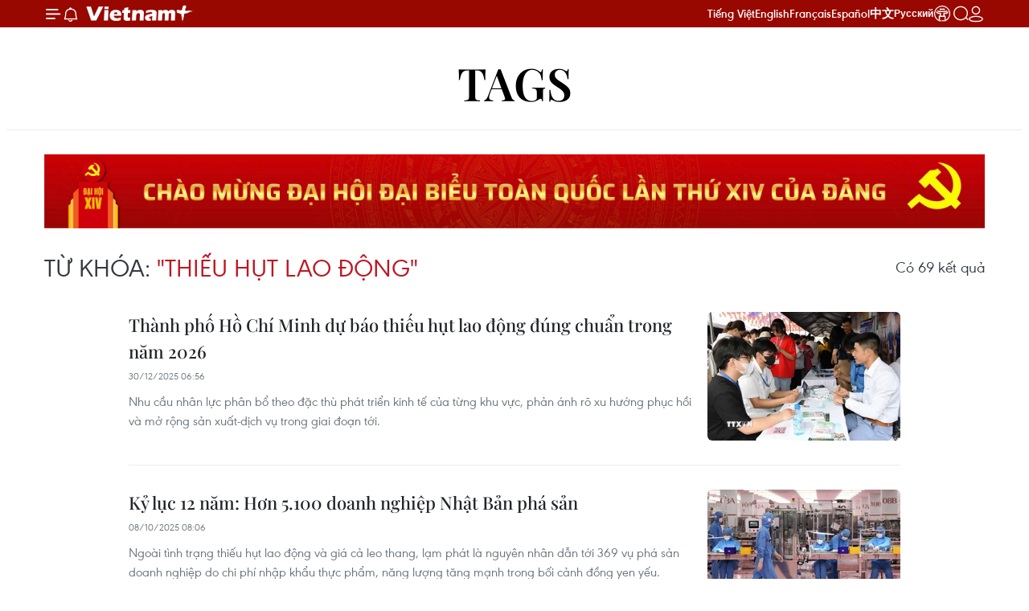

--- FILE ---
content_type: text/html;charset=utf-8
request_url: https://www.vietnamplus.vn/thieu-hut-lao-dong-tag36753.vnp
body_size: 17954
content:
<!DOCTYPE html> <html lang="vi" class="vn "> <head> <title>Thiếu hụt lao động | Vietnam+ (VietnamPlus)</title> <meta name="description" content="Tin tức, hình ảnh, video clip MỚI NHẤT về Thiếu hụt lao động đang được dư luận quan tâm, cập nhật tin tuc Thieu hut lao dong 24h trong ngày tại Vietnam+ (VietnamPlus)"/> <meta name="keywords" content="Thiếu hụt lao động, tin tuc Thieu hut lao dong, hinh anh Thieu hut lao dong, video clip Thieu hut lao dong"/> <meta name="news_keywords" content="Thiếu hụt lao động, tin tuc Thieu hut lao dong, hinh anh Thieu hut lao dong, video clip Thieu hut lao dong"/> <meta http-equiv="Content-Type" content="text/html; charset=utf-8" /> <meta http-equiv="X-UA-Compatible" content="IE=edge"/> <meta http-equiv="refresh" content="1800" /> <meta name="revisit-after" content="1 days" /> <meta name="viewport" content="width=device-width, initial-scale=1"> <meta http-equiv="content-language" content="vi" /> <meta name="format-detection" content="telephone=no"/> <meta name="format-detection" content="address=no"/> <meta name="apple-mobile-web-app-capable" content="yes"> <meta name="apple-mobile-web-app-status-bar-style" content="black"> <meta name="apple-mobile-web-app-title" content="Vietnam+ (VietnamPlus)"/> <meta name="referrer" content="no-referrer-when-downgrade"/> <link rel="shortcut icon" href="https://media.vietnamplus.vn/assets/web/styles/img/favicon.ico" type="image/x-icon" /> <link rel="preconnect" href="https://media.vietnamplus.vn"/> <link rel="dns-prefetch" href="https://media.vietnamplus.vn"/> <link rel="preconnect" href="//www.google-analytics.com" /> <link rel="preconnect" href="//www.googletagmanager.com" /> <link rel="preconnect" href="//stc.za.zaloapp.com" /> <link rel="preconnect" href="//fonts.googleapis.com" /> <link rel="preconnect" href="//pagead2.googlesyndication.com"/> <link rel="preconnect" href="//tpc.googlesyndication.com"/> <link rel="preconnect" href="//securepubads.g.doubleclick.net"/> <link rel="preconnect" href="//accounts.google.com"/> <link rel="preconnect" href="//adservice.google.com"/> <link rel="preconnect" href="//adservice.google.com.vn"/> <link rel="preconnect" href="//www.googletagservices.com"/> <link rel="preconnect" href="//partner.googleadservices.com"/> <link rel="preconnect" href="//tpc.googlesyndication.com"/> <link rel="preconnect" href="//za.zdn.vn"/> <link rel="preconnect" href="//sp.zalo.me"/> <link rel="preconnect" href="//connect.facebook.net"/> <link rel="preconnect" href="//www.facebook.com"/> <link rel="dns-prefetch" href="//www.google-analytics.com" /> <link rel="dns-prefetch" href="//www.googletagmanager.com" /> <link rel="dns-prefetch" href="//stc.za.zaloapp.com" /> <link rel="dns-prefetch" href="//fonts.googleapis.com" /> <link rel="dns-prefetch" href="//pagead2.googlesyndication.com"/> <link rel="dns-prefetch" href="//tpc.googlesyndication.com"/> <link rel="dns-prefetch" href="//securepubads.g.doubleclick.net"/> <link rel="dns-prefetch" href="//accounts.google.com"/> <link rel="dns-prefetch" href="//adservice.google.com"/> <link rel="dns-prefetch" href="//adservice.google.com.vn"/> <link rel="dns-prefetch" href="//www.googletagservices.com"/> <link rel="dns-prefetch" href="//partner.googleadservices.com"/> <link rel="dns-prefetch" href="//tpc.googlesyndication.com"/> <link rel="dns-prefetch" href="//za.zdn.vn"/> <link rel="dns-prefetch" href="//sp.zalo.me"/> <link rel="dns-prefetch" href="//connect.facebook.net"/> <link rel="dns-prefetch" href="//www.facebook.com"/> <link rel="dns-prefetch" href="//graph.facebook.com"/> <link rel="dns-prefetch" href="//static.xx.fbcdn.net"/> <link rel="dns-prefetch" href="//staticxx.facebook.com"/> <script> var cmsConfig = { domainDesktop: 'https://www.vietnamplus.vn', domainMobile: 'https://www.vietnamplus.vn', domainApi: 'https://api.vietnamplus.vn', domainStatic: 'https://media.vietnamplus.vn', domainLog: 'https://log.vietnamplus.vn', googleAnalytics: 'G\-79WRYYR5JK', siteId: 0, pageType: 12, objectId: 36753, adsZone: 0, allowAds: true, adsLazy: true, antiAdblock: true, }; var USER_AGENT=window.navigator&&(window.navigator.userAgent||window.navigator.vendor)||window.opera||"",IS_MOBILE=/Android|webOS|iPhone|iPod|BlackBerry|Windows Phone|IEMobile|Mobile Safari|Opera Mini/i.test(USER_AGENT),IS_REDIRECT=!1;function setCookie(e,o,i){var n=new Date,i=(n.setTime(n.getTime()+24*i*60*60*1e3),"expires="+n.toUTCString());document.cookie=e+"="+o+"; "+i+";path=/;"}function getCookie(e){var o=document.cookie.indexOf(e+"="),i=o+e.length+1;return!o&&e!==document.cookie.substring(0,e.length)||-1===o?null:(-1===(e=document.cookie.indexOf(";",i))&&(e=document.cookie.length),unescape(document.cookie.substring(i,e)))}IS_MOBILE&&getCookie("isDesktop")&&(setCookie("isDesktop",1,-1),window.location=window.location.pathname.replace(".amp", ".vnp")+window.location.search,IS_REDIRECT=!0); </script> <meta property="fb:pages" content="120834779440" /> <meta property="fb:app_id" content="1960985707489919" /> <meta name="author" content="Vietnam+ (VietnamPlus)" /> <meta name="copyright" content="Copyright © 2026 by Vietnam+ (VietnamPlus)" /> <meta name="RATING" content="GENERAL" /> <meta name="GENERATOR" content="Vietnam+ (VietnamPlus)" /> <meta content="Vietnam+ (VietnamPlus)" itemprop="sourceOrganization" name="source"/> <meta content="news" itemprop="genre" name="medium"/> <meta name="robots" content="noarchive, max-image-preview:large, index, follow" /> <meta name="GOOGLEBOT" content="noarchive, max-image-preview:large, index, follow" /> <link rel="canonical" href="https://www.vietnamplus.vn/tag/thieu-hut-lao-dong-tag36753.vnp" /> <meta property="og:site_name" content="Vietnam+ (VietnamPlus)"/> <meta property="og:rich_attachment" content="true"/> <meta property="og:type" content="website"/> <meta property="og:url" content="https://www.vietnamplus.vn/tag/thieu-hut-lao-dong-tag36753.vnp"/> <meta property="og:image" content="https://media.vietnamplus.vn/assets/web/styles/img/social-share.jpg"/> <meta property="og:image:width" content="1200"/> <meta property="og:image:height" content="630"/> <meta property="og:title" content="Thiếu hụt lao động"/> <meta property="og:description" content="Tin tức, hình ảnh, video clip MỚI NHẤT về Thiếu hụt lao động đang được dư luận quan tâm, cập nhật tin tuc Thieu hut lao dong 24h trong ngày tại Vietnam+ (VietnamPlus)"/> <meta name="twitter:card" value="summary"/> <meta name="twitter:url" content="https://www.vietnamplus.vn/tag/thieu-hut-lao-dong-tag36753.vnp"/> <meta name="twitter:title" content="Thiếu hụt lao động"/> <meta name="twitter:description" content="Tin tức, hình ảnh, video clip MỚI NHẤT về Thiếu hụt lao động đang được dư luận quan tâm, cập nhật tin tuc Thieu hut lao dong 24h trong ngày tại Vietnam+ (VietnamPlus)"/> <meta name="twitter:image" content="https://media.vietnamplus.vn/assets/web/styles/img/social-share.jpg"/> <meta name="twitter:site" content="@Vietnam+ (VietnamPlus)"/> <meta name="twitter:creator" content="@Vietnam+ (VietnamPlus)"/> <script type="application/ld+json"> { "@context": "http://schema.org", "@type": "Organization", "name": "Vietnam+ (VietnamPlus)", "url": "https://www.vietnamplus.vn", "logo": "https://media.vietnamplus.vn/assets/web/styles/img/logo.png", "foundingDate": "2008", "founders": [ { "@type": "Person", "name": "Thông tấn xã Việt Nam (TTXVN)" } ], "address": [ { "@type": "PostalAddress", "streetAddress": "Số 05 Lý Thường Kiệt - Hà Nội - Việt Nam", "addressLocality": "Hà Nội City", "addressRegion": "Northeast", "postalCode": "100000", "addressCountry": "VNM" } ], "contactPoint": [ { "@type": "ContactPoint", "telephone": "+84-243-941-1349", "contactType": "customer service" }, { "@type": "ContactPoint", "telephone": "+84-243-941-1348", "contactType": "customer service" } ], "sameAs": [ "https://www.facebook.com/VietnamPlus", "https://www.tiktok.com/@vietnamplus", "https://twitter.com/vietnamplus", "https://www.youtube.com/c/BaoVietnamPlus" ] } </script> <script type="application/ld+json"> { "@context" : "https://schema.org", "@type" : "WebSite", "name": "Vietnam+ (VietnamPlus)", "url": "https://www.vietnamplus.vn", "alternateName" : "Báo điện tử VIETNAMPLUS, Cơ quan của Thông tấn xã Việt Nam (TTXVN)", "potentialAction": { "@type": "SearchAction", "target": { "@type": "EntryPoint", "urlTemplate": "https://www.vietnamplus.vn/search/?q={search_term_string}" }, "query-input": "required name=search_term_string" } } </script> <script type="application/ld+json"> { "@context":"http://schema.org", "@type":"BreadcrumbList", "itemListElement":[ { "@type":"ListItem", "position":1, "item":{ "@id":"https://www.vietnamplus.vn/tag/thieu-hut-lao-dong-tag36753.vnp", "name":"Thiếu hụt lao động" } } ] } </script> <link rel="preload" href="https://media.vietnamplus.vn/assets/web/styles/css/main.min-1.0.14.css" as="style"> <link rel="preload" href="https://media.vietnamplus.vn/assets/web/js/main.min-1.0.35.js" as="script"> <link id="cms-style" rel="stylesheet" href="https://media.vietnamplus.vn/assets/web/styles/css/main.min-1.0.14.css"> <script type="text/javascript"> var _metaOgUrl = 'https://www.vietnamplus.vn/tag/thieu-hut-lao-dong-tag36753.vnp'; var page_title = document.title; var tracked_url = window.location.pathname + window.location.search + window.location.hash; </script> <script async="" src="https://www.googletagmanager.com/gtag/js?id=G-79WRYYR5JK"></script> <script> window.dataLayer = window.dataLayer || []; function gtag(){dataLayer.push(arguments);} gtag('js', new Date()); gtag('config', 'G-79WRYYR5JK'); </script> <script async src="https://sp.zalo.me/plugins/sdk.js"></script> </head> <body class=""> <noscript><iframe src="https://www.googletagmanager.com/ns.html?id=GTM-5WM58F3N" height="0" width="0" style="display:none;visibility:hidden"></iframe></noscript> <div id="sdaWeb_SdaMasthead" class="rennab rennab-top" data-platform="1" data-position="Web_SdaMasthead" style="display:none"> </div> <header class=" site-header"> <div class="sticky"> <div class="container"> <i class="ic-menu"></i> <i class="ic-bell"></i> <div id="header-news" class="pick-news hidden" data-source="header-latest-news"></div> <a class="small-logo" href="/" title="Vietnam+ (VietnamPlus)">Vietnam+ (VietnamPlus)</a> <ul class="menu"> <li> <a href="/" title="Tiếng Việt" target="_blank">Tiếng Việt</a> </li> <li> <a href="https://en.vietnamplus.vn" title="English" target="_blank" rel="nofollow">English</a> </li> <li> <a href="https://fr.vietnamplus.vn" title="Français" target="_blank" rel="nofollow">Français</a> </li> <li> <a href="https://es.vietnamplus.vn" title="Español" target="_blank" rel="nofollow">Español</a> </li> <li> <a href="https://zh.vietnamplus.vn" title="中文" target="_blank" rel="nofollow">中文</a> </li> <li> <a href="https://ru.vietnamplus.vn" title="Русский" target="_blank" rel="nofollow">Русский</a> </li> <li> <a class="ic-hn" href="https://hanoi.vietnamplus.vn/" target="_blank" rel="nofollow" title="Thăng Long - Hà Nội"><i class="hanoi-icon"></i></a> </li> </ul> <div class="search-wrapper"> <i class="ic-search"></i> <input type="text" class="search txtsearch" placeholder="Nhập từ khóa"> </div> <div class="user-menu" id="userprofile"></div> </div> </div> </header> <div class="site-body"> <div id="sdaWeb_SdaBackground" class="rennab " data-platform="1" data-position="Web_SdaBackground" style="display:none"> </div> <div class="container"> <div class="breadcrumb"> <h2 class="main"> <a href="/" title="Thiếu hụt lao động">Tags</a> </h2> </div> <div id="sdaWeb_SdaTop" class="rennab " data-platform="1" data-position="Web_SdaTop" style="display:none"> </div> <div class="search-tags"> <div class="region-text"> <h1 class="keywords"> Từ khóa: <span class="search-keyword">"Thiếu hụt lao động"</span></h1> <p class="result">Có <span class="total-result">69</span> kết quả</p> </div> </div> <div class="timeline secondary content-list"> <article class="story" data-id="1085807"> <figure class="story__thumb"> <a class="cms-link" href="https://www.vietnamplus.vn/thanh-pho-ho-chi-minh-du-bao-thieu-hut-lao-dong-dung-chuan-trong-nam-2026-post1085807.vnp" title="Thành phố Hồ Chí Minh dự báo thiếu hụt lao động đúng chuẩn trong năm 2026"> <img class="lazyload" src="[data-uri]" data-src="https://media.vietnamplus.vn/images/a0b8554f517de1b371b6fbdeac9e143a3aeea97db3159b46454fc518585dde0d0f5717b7fd163be1a59433eda7520b27053e171119d1a20bf2c9b7b2fb00fd59/ttxvn-tuyen-dung.jpg.webp" data-srcset="https://media.vietnamplus.vn/images/a0b8554f517de1b371b6fbdeac9e143a3aeea97db3159b46454fc518585dde0d0f5717b7fd163be1a59433eda7520b27053e171119d1a20bf2c9b7b2fb00fd59/ttxvn-tuyen-dung.jpg.webp 1x, https://media.vietnamplus.vn/images/4cba68aa674d7666b6312c5ddf95c78e3aeea97db3159b46454fc518585dde0d0f5717b7fd163be1a59433eda7520b27053e171119d1a20bf2c9b7b2fb00fd59/ttxvn-tuyen-dung.jpg.webp 2x" alt="Tư vấn việc làm cho sinh viên, người lao động. (Ảnh: Thanh Vũ/TTXVN)"> <noscript><img src="https://media.vietnamplus.vn/images/a0b8554f517de1b371b6fbdeac9e143a3aeea97db3159b46454fc518585dde0d0f5717b7fd163be1a59433eda7520b27053e171119d1a20bf2c9b7b2fb00fd59/ttxvn-tuyen-dung.jpg.webp" srcset="https://media.vietnamplus.vn/images/a0b8554f517de1b371b6fbdeac9e143a3aeea97db3159b46454fc518585dde0d0f5717b7fd163be1a59433eda7520b27053e171119d1a20bf2c9b7b2fb00fd59/ttxvn-tuyen-dung.jpg.webp 1x, https://media.vietnamplus.vn/images/4cba68aa674d7666b6312c5ddf95c78e3aeea97db3159b46454fc518585dde0d0f5717b7fd163be1a59433eda7520b27053e171119d1a20bf2c9b7b2fb00fd59/ttxvn-tuyen-dung.jpg.webp 2x" alt="Tư vấn việc làm cho sinh viên, người lao động. (Ảnh: Thanh Vũ/TTXVN)" class="image-fallback"></noscript> </a> </figure> <h2 class="story__heading" data-tracking="1085807"> <a class=" cms-link" href="https://www.vietnamplus.vn/thanh-pho-ho-chi-minh-du-bao-thieu-hut-lao-dong-dung-chuan-trong-nam-2026-post1085807.vnp" title="Thành phố Hồ Chí Minh dự báo thiếu hụt lao động đúng chuẩn trong năm 2026"> Thành phố Hồ Chí Minh dự báo thiếu hụt lao động đúng chuẩn trong năm 2026 </a> </h2> <time class="time" datetime="2025-12-30T13:56:19+0700" data-time="1767077779"> 30/12/2025 13:56 </time> <div class="story__summary story__shorten"> <p>Nhu cầu nhân lực phân bổ theo đặc thù phát triển kinh tế của từng khu vực, phản ánh rõ xu hướng phục hồi và mở rộng sản xuất-dịch vụ trong giai đoạn tới.</p> </div> </article> <article class="story" data-id="1068947"> <figure class="story__thumb"> <a class="cms-link" href="https://www.vietnamplus.vn/ky-luc-12-nam-hon-5100-doanh-nghiep-nhat-ban-pha-san-post1068947.vnp" title="Kỷ lục 12 năm: Hơn 5.100 doanh nghiệp Nhật Bản phá sản"> <img class="lazyload" src="[data-uri]" data-src="https://media.vietnamplus.vn/images/47644295deb266624e118afe1529aeb8a31788827be13b7f8d0e0551014813f8c89a1d257405622b87ae4d0b2945ef914f99a54054912cec3f8afe82323016c385a8b0ca52ac58a26f65ad662cadb657cdb57feb901aea868e56e8a402356a73/doanh-nghiep-nhat-ban-pha-san-8309.jpg.webp" data-srcset="https://media.vietnamplus.vn/images/47644295deb266624e118afe1529aeb8a31788827be13b7f8d0e0551014813f8c89a1d257405622b87ae4d0b2945ef914f99a54054912cec3f8afe82323016c385a8b0ca52ac58a26f65ad662cadb657cdb57feb901aea868e56e8a402356a73/doanh-nghiep-nhat-ban-pha-san-8309.jpg.webp 1x, https://media.vietnamplus.vn/images/d33144d510651bfbbaaf43e2209502c0a31788827be13b7f8d0e0551014813f8c89a1d257405622b87ae4d0b2945ef914f99a54054912cec3f8afe82323016c385a8b0ca52ac58a26f65ad662cadb657cdb57feb901aea868e56e8a402356a73/doanh-nghiep-nhat-ban-pha-san-8309.jpg.webp 2x" alt="Công nhân làm việc tại một nhà máy ở Tochigi (Nhật Bản). (Ảnh: AFP/TTXVN)"> <noscript><img src="https://media.vietnamplus.vn/images/47644295deb266624e118afe1529aeb8a31788827be13b7f8d0e0551014813f8c89a1d257405622b87ae4d0b2945ef914f99a54054912cec3f8afe82323016c385a8b0ca52ac58a26f65ad662cadb657cdb57feb901aea868e56e8a402356a73/doanh-nghiep-nhat-ban-pha-san-8309.jpg.webp" srcset="https://media.vietnamplus.vn/images/47644295deb266624e118afe1529aeb8a31788827be13b7f8d0e0551014813f8c89a1d257405622b87ae4d0b2945ef914f99a54054912cec3f8afe82323016c385a8b0ca52ac58a26f65ad662cadb657cdb57feb901aea868e56e8a402356a73/doanh-nghiep-nhat-ban-pha-san-8309.jpg.webp 1x, https://media.vietnamplus.vn/images/d33144d510651bfbbaaf43e2209502c0a31788827be13b7f8d0e0551014813f8c89a1d257405622b87ae4d0b2945ef914f99a54054912cec3f8afe82323016c385a8b0ca52ac58a26f65ad662cadb657cdb57feb901aea868e56e8a402356a73/doanh-nghiep-nhat-ban-pha-san-8309.jpg.webp 2x" alt="Công nhân làm việc tại một nhà máy ở Tochigi (Nhật Bản). (Ảnh: AFP/TTXVN)" class="image-fallback"></noscript> </a> </figure> <h2 class="story__heading" data-tracking="1068947"> <a class=" cms-link" href="https://www.vietnamplus.vn/ky-luc-12-nam-hon-5100-doanh-nghiep-nhat-ban-pha-san-post1068947.vnp" title="Kỷ lục 12 năm: Hơn 5.100 doanh nghiệp Nhật Bản phá sản"> Kỷ lục 12 năm: Hơn 5.100 doanh nghiệp Nhật Bản phá sản </a> </h2> <time class="time" datetime="2025-10-08T15:06:07+0700" data-time="1759910767"> 08/10/2025 15:06 </time> <div class="story__summary story__shorten"> <p>Ngoài tình trạng thiếu hụt lao động và giá cả leo thang, lạm phát là nguyên nhân dẫn tới 369 vụ phá sản doanh nghiệp do chi phí nhập khẩu thực phẩm, năng lượng tăng mạnh trong bối cảnh đồng yen yếu.</p> </div> </article> <article class="story" data-id="1009425"> <figure class="story__thumb"> <a class="cms-link" href="https://www.vietnamplus.vn/thi-truong-lao-dong-sau-tet-nhu-cau-tuyen-dung-tang-thieu-hut-lao-dong-cuc-bo-post1009425.vnp" title="Thị trường lao động sau Tết: Nhu cầu tuyển dụng tăng, thiếu hụt lao động cục bộ"> <img class="lazyload" src="[data-uri]" data-src="https://media.vietnamplus.vn/images/1515aea03fb4da07b350fc44719440569f93abc6ee0a276705710415c6b436c742258fc157b79b9cdd60545db9160b2f40b39c8c0530da4582b95ec265b07fcc/1e1b8d894d809edec791.jpg.webp" data-srcset="https://media.vietnamplus.vn/images/1515aea03fb4da07b350fc44719440569f93abc6ee0a276705710415c6b436c742258fc157b79b9cdd60545db9160b2f40b39c8c0530da4582b95ec265b07fcc/1e1b8d894d809edec791.jpg.webp 1x, https://media.vietnamplus.vn/images/df6e578c793351fe8ec735dc4b2a63509f93abc6ee0a276705710415c6b436c742258fc157b79b9cdd60545db9160b2f40b39c8c0530da4582b95ec265b07fcc/1e1b8d894d809edec791.jpg.webp 2x" alt="Người lao động làm hồ sơ tuyển dụng tại Trung tâm dịch vụ việc làm Hà Nội. (Ảnh: PV/Vietnam+)"> <noscript><img src="https://media.vietnamplus.vn/images/1515aea03fb4da07b350fc44719440569f93abc6ee0a276705710415c6b436c742258fc157b79b9cdd60545db9160b2f40b39c8c0530da4582b95ec265b07fcc/1e1b8d894d809edec791.jpg.webp" srcset="https://media.vietnamplus.vn/images/1515aea03fb4da07b350fc44719440569f93abc6ee0a276705710415c6b436c742258fc157b79b9cdd60545db9160b2f40b39c8c0530da4582b95ec265b07fcc/1e1b8d894d809edec791.jpg.webp 1x, https://media.vietnamplus.vn/images/df6e578c793351fe8ec735dc4b2a63509f93abc6ee0a276705710415c6b436c742258fc157b79b9cdd60545db9160b2f40b39c8c0530da4582b95ec265b07fcc/1e1b8d894d809edec791.jpg.webp 2x" alt="Người lao động làm hồ sơ tuyển dụng tại Trung tâm dịch vụ việc làm Hà Nội. (Ảnh: PV/Vietnam+)" class="image-fallback"></noscript> </a> </figure> <h2 class="story__heading" data-tracking="1009425"> <a class=" cms-link" href="https://www.vietnamplus.vn/thi-truong-lao-dong-sau-tet-nhu-cau-tuyen-dung-tang-thieu-hut-lao-dong-cuc-bo-post1009425.vnp" title="Thị trường lao động sau Tết: Nhu cầu tuyển dụng tăng, thiếu hụt lao động cục bộ"> Thị trường lao động sau Tết: Nhu cầu tuyển dụng tăng, thiếu hụt lao động cục bộ </a> </h2> <time class="time" datetime="2025-01-26T14:18:17+0700" data-time="1737875897"> 26/01/2025 14:18 </time> <div class="story__summary story__shorten"> <p>Các doanh nghiệp đã chủ động chi trả đầy đủ lương, thưởng dịp Tết và có các chính sách “giữ chân” nhân viên, nâng cao chế độ đãi ngộ để giảm thiểu việc biến động lao động sau Tết.</p> </div> </article> <article class="story" data-id="1007464"> <figure class="story__thumb"> <a class="cms-link" href="https://www.vietnamplus.vn/so-vu-pha-san-doanh-nghiep-o-nhat-ban-cao-nhat-trong-11-nam-post1007464.vnp" title="Số vụ phá sản doanh nghiệp ở Nhật Bản cao nhất trong 11 năm"> <img class="lazyload" src="[data-uri]" data-src="https://media.vietnamplus.vn/images/b76111c0b6f1086bfeb4e37d39f2de7aec9cf5f79a5ceb7529d207401a02a3909e86d5b5ece2ca308c597d226ad92ad724f9250c81459fca73788199271e3da2cdb57feb901aea868e56e8a402356a73/ttxvn-kinh-te-nhat-ban-1401.jpg.webp" data-srcset="https://media.vietnamplus.vn/images/b76111c0b6f1086bfeb4e37d39f2de7aec9cf5f79a5ceb7529d207401a02a3909e86d5b5ece2ca308c597d226ad92ad724f9250c81459fca73788199271e3da2cdb57feb901aea868e56e8a402356a73/ttxvn-kinh-te-nhat-ban-1401.jpg.webp 1x, https://media.vietnamplus.vn/images/e78ff74d1ba3f8cd8be9491b0c50b0d1ec9cf5f79a5ceb7529d207401a02a3909e86d5b5ece2ca308c597d226ad92ad724f9250c81459fca73788199271e3da2cdb57feb901aea868e56e8a402356a73/ttxvn-kinh-te-nhat-ban-1401.jpg.webp 2x" alt="Công nhân làm việc tại một nhà máy ở Tochigi, Nhật Bản. (Ảnh: AFP/TTXVN)"> <noscript><img src="https://media.vietnamplus.vn/images/b76111c0b6f1086bfeb4e37d39f2de7aec9cf5f79a5ceb7529d207401a02a3909e86d5b5ece2ca308c597d226ad92ad724f9250c81459fca73788199271e3da2cdb57feb901aea868e56e8a402356a73/ttxvn-kinh-te-nhat-ban-1401.jpg.webp" srcset="https://media.vietnamplus.vn/images/b76111c0b6f1086bfeb4e37d39f2de7aec9cf5f79a5ceb7529d207401a02a3909e86d5b5ece2ca308c597d226ad92ad724f9250c81459fca73788199271e3da2cdb57feb901aea868e56e8a402356a73/ttxvn-kinh-te-nhat-ban-1401.jpg.webp 1x, https://media.vietnamplus.vn/images/e78ff74d1ba3f8cd8be9491b0c50b0d1ec9cf5f79a5ceb7529d207401a02a3909e86d5b5ece2ca308c597d226ad92ad724f9250c81459fca73788199271e3da2cdb57feb901aea868e56e8a402356a73/ttxvn-kinh-te-nhat-ban-1401.jpg.webp 2x" alt="Công nhân làm việc tại một nhà máy ở Tochigi, Nhật Bản. (Ảnh: AFP/TTXVN)" class="image-fallback"></noscript> </a> </figure> <h2 class="story__heading" data-tracking="1007464"> <a class=" cms-link" href="https://www.vietnamplus.vn/so-vu-pha-san-doanh-nghiep-o-nhat-ban-cao-nhat-trong-11-nam-post1007464.vnp" title="Số vụ phá sản doanh nghiệp ở Nhật Bản cao nhất trong 11 năm"> Số vụ phá sản doanh nghiệp ở Nhật Bản cao nhất trong 11 năm </a> </h2> <time class="time" datetime="2025-01-14T13:50:09+0700" data-time="1736837409"> 14/01/2025 13:50 </time> <div class="story__summary story__shorten"> <p>Trong năm 2024, số vụ phá sản doanh nghiệp ở Nhật Bản tăng 15,1% so với năm 2023 lên 10.006 vụ, đánh dấu mức tăng trong năm thứ ba liên tiếp.</p> </div> </article> <article class="story" data-id="1004622"> <figure class="story__thumb"> <a class="cms-link" href="https://www.vietnamplus.vn/viet-nam-dat-ra-cac-muc-tieu-quan-trong-ve-dan-so-duy-tri-muc-sinh-thay-the-post1004622.vnp" title="Việt Nam đặt ra các mục tiêu quan trọng về dân số, duy trì mức sinh thay thế"> <img class="lazyload" src="[data-uri]" data-src="https://media.vietnamplus.vn/images/e55e09a9b19a5f62b95dd729cd237b87769194e7761c1a6c7beea221af7cfc80e93a06e1733030d433439dc0a893e15d/tre-em.jpg.webp" data-srcset="https://media.vietnamplus.vn/images/e55e09a9b19a5f62b95dd729cd237b87769194e7761c1a6c7beea221af7cfc80e93a06e1733030d433439dc0a893e15d/tre-em.jpg.webp 1x, https://media.vietnamplus.vn/images/7b794f3de82851efa76b9e7caeaf9891769194e7761c1a6c7beea221af7cfc80e93a06e1733030d433439dc0a893e15d/tre-em.jpg.webp 2x" alt="Việt Nam đã đặt ra các mục tiêu quan trọng về dân số, bao gồm giảm mất cân bằng giới tính khi sinh, duy trì mức sinh thay thế. (Ảnh: T.G/Vietnam+)"> <noscript><img src="https://media.vietnamplus.vn/images/e55e09a9b19a5f62b95dd729cd237b87769194e7761c1a6c7beea221af7cfc80e93a06e1733030d433439dc0a893e15d/tre-em.jpg.webp" srcset="https://media.vietnamplus.vn/images/e55e09a9b19a5f62b95dd729cd237b87769194e7761c1a6c7beea221af7cfc80e93a06e1733030d433439dc0a893e15d/tre-em.jpg.webp 1x, https://media.vietnamplus.vn/images/7b794f3de82851efa76b9e7caeaf9891769194e7761c1a6c7beea221af7cfc80e93a06e1733030d433439dc0a893e15d/tre-em.jpg.webp 2x" alt="Việt Nam đã đặt ra các mục tiêu quan trọng về dân số, bao gồm giảm mất cân bằng giới tính khi sinh, duy trì mức sinh thay thế. (Ảnh: T.G/Vietnam+)" class="image-fallback"></noscript> </a> </figure> <h2 class="story__heading" data-tracking="1004622"> <a class=" cms-link" href="https://www.vietnamplus.vn/viet-nam-dat-ra-cac-muc-tieu-quan-trong-ve-dan-so-duy-tri-muc-sinh-thay-the-post1004622.vnp" title="Việt Nam đặt ra các mục tiêu quan trọng về dân số, duy trì mức sinh thay thế"> Việt Nam đặt ra các mục tiêu quan trọng về dân số, duy trì mức sinh thay thế </a> </h2> <time class="time" datetime="2024-12-28T11:08:00+0700" data-time="1735358880"> 28/12/2024 11:08 </time> <div class="story__summary story__shorten"> <p>Trong giai đoạn 2021-2025, Việt Nam đã đặt ra các mục tiêu quan trọng về dân số, bao gồm giảm mất cân bằng giới tính khi sinh, duy trì mức sinh thay thế và nâng cao chất lượng dân số.</p> </div> </article> <div id="sdaWeb_SdaNative1" class="rennab " data-platform="1" data-position="Web_SdaNative1" style="display:none"> </div> <article class="story" data-id="1003938"> <figure class="story__thumb"> <a class="cms-link" href="https://www.vietnamplus.vn/muc-sinh-thap-chu-yeu-o-cac-vung-kinh-te-trong-diem-phia-nam-post1003938.vnp" title="Mức sinh thấp chủ yếu ở các vùng kinh tế trọng điểm phía Nam"> <img class="lazyload" src="[data-uri]" data-src="https://media.vietnamplus.vn/images/e55e09a9b19a5f62b95dd729cd237b87d7e6f64642f03b0b773ee760f1a89ae8d7c0ec497cc173d2a9eb030425ab48f4a236c7856f85900b82b4d3cfb5c87adbfac3c8bbce0d98bc3914f5dc6cbea960/kiem-tra-suc-khoe-tre-so-sinh.jpg.webp" data-srcset="https://media.vietnamplus.vn/images/e55e09a9b19a5f62b95dd729cd237b87d7e6f64642f03b0b773ee760f1a89ae8d7c0ec497cc173d2a9eb030425ab48f4a236c7856f85900b82b4d3cfb5c87adbfac3c8bbce0d98bc3914f5dc6cbea960/kiem-tra-suc-khoe-tre-so-sinh.jpg.webp 1x, https://media.vietnamplus.vn/images/7b794f3de82851efa76b9e7caeaf9891d7e6f64642f03b0b773ee760f1a89ae8d7c0ec497cc173d2a9eb030425ab48f4a236c7856f85900b82b4d3cfb5c87adbfac3c8bbce0d98bc3914f5dc6cbea960/kiem-tra-suc-khoe-tre-so-sinh.jpg.webp 2x" alt="Nhân viên y tế cân, đo, kiểm tra sức khoẻ cho trẻ em. (Ảnh: PV/Vietnam+)"> <noscript><img src="https://media.vietnamplus.vn/images/e55e09a9b19a5f62b95dd729cd237b87d7e6f64642f03b0b773ee760f1a89ae8d7c0ec497cc173d2a9eb030425ab48f4a236c7856f85900b82b4d3cfb5c87adbfac3c8bbce0d98bc3914f5dc6cbea960/kiem-tra-suc-khoe-tre-so-sinh.jpg.webp" srcset="https://media.vietnamplus.vn/images/e55e09a9b19a5f62b95dd729cd237b87d7e6f64642f03b0b773ee760f1a89ae8d7c0ec497cc173d2a9eb030425ab48f4a236c7856f85900b82b4d3cfb5c87adbfac3c8bbce0d98bc3914f5dc6cbea960/kiem-tra-suc-khoe-tre-so-sinh.jpg.webp 1x, https://media.vietnamplus.vn/images/7b794f3de82851efa76b9e7caeaf9891d7e6f64642f03b0b773ee760f1a89ae8d7c0ec497cc173d2a9eb030425ab48f4a236c7856f85900b82b4d3cfb5c87adbfac3c8bbce0d98bc3914f5dc6cbea960/kiem-tra-suc-khoe-tre-so-sinh.jpg.webp 2x" alt="Nhân viên y tế cân, đo, kiểm tra sức khoẻ cho trẻ em. (Ảnh: PV/Vietnam+)" class="image-fallback"></noscript> </a> </figure> <h2 class="story__heading" data-tracking="1003938"> <a class=" cms-link" href="https://www.vietnamplus.vn/muc-sinh-thap-chu-yeu-o-cac-vung-kinh-te-trong-diem-phia-nam-post1003938.vnp" title="Mức sinh thấp chủ yếu ở các vùng kinh tế trọng điểm phía Nam"> Mức sinh thấp chủ yếu ở các vùng kinh tế trọng điểm phía Nam </a> </h2> <time class="time" datetime="2024-12-25T09:33:16+0700" data-time="1735093996"> 25/12/2024 09:33 </time> <div class="story__summary story__shorten"> <p>Mức sinh ở thành thị đã xuống thấp hơn mức sinh thay thế trong 20 năm qua và luôn thấp hơn mức sinh ở nông thôn; 2/6 vùng kinh tế-xã hội (Đông Nam Bộ, Đồng bằng sông Cửu Long) có mức sinh rất thấp.</p> </div> </article> <article class="story" data-id="995052"> <figure class="story__thumb"> <a class="cms-link" href="https://www.vietnamplus.vn/nga-chao-don-nguoi-di-cu-de-giai-quyet-tinh-trang-thieu-hut-lao-dong-post995052.vnp" title="Nga chào đón người di cư để giải quyết tình trạng thiếu hụt lao động"> <img class="lazyload" src="[data-uri]" data-src="https://media.vietnamplus.vn/images/47644295deb266624e118afe1529aeb831823900af226d98df496e2957b67318648ff948a9a3dd5f769d9dfc6f8815f015c79f63bd77a3d65c3abf99319142bc58db261190b4d4ffeaa677e558889593/cang-hang-hoa-nga-8846.jpg.webp" data-srcset="https://media.vietnamplus.vn/images/47644295deb266624e118afe1529aeb831823900af226d98df496e2957b67318648ff948a9a3dd5f769d9dfc6f8815f015c79f63bd77a3d65c3abf99319142bc58db261190b4d4ffeaa677e558889593/cang-hang-hoa-nga-8846.jpg.webp 1x, https://media.vietnamplus.vn/images/d33144d510651bfbbaaf43e2209502c031823900af226d98df496e2957b67318648ff948a9a3dd5f769d9dfc6f8815f015c79f63bd77a3d65c3abf99319142bc58db261190b4d4ffeaa677e558889593/cang-hang-hoa-nga-8846.jpg.webp 2x" alt="Cảng hàng hóa Vladivostok ở vùng Viễn Đông của Nga. (Ảnh: AFP/TTXVN)"> <noscript><img src="https://media.vietnamplus.vn/images/47644295deb266624e118afe1529aeb831823900af226d98df496e2957b67318648ff948a9a3dd5f769d9dfc6f8815f015c79f63bd77a3d65c3abf99319142bc58db261190b4d4ffeaa677e558889593/cang-hang-hoa-nga-8846.jpg.webp" srcset="https://media.vietnamplus.vn/images/47644295deb266624e118afe1529aeb831823900af226d98df496e2957b67318648ff948a9a3dd5f769d9dfc6f8815f015c79f63bd77a3d65c3abf99319142bc58db261190b4d4ffeaa677e558889593/cang-hang-hoa-nga-8846.jpg.webp 1x, https://media.vietnamplus.vn/images/d33144d510651bfbbaaf43e2209502c031823900af226d98df496e2957b67318648ff948a9a3dd5f769d9dfc6f8815f015c79f63bd77a3d65c3abf99319142bc58db261190b4d4ffeaa677e558889593/cang-hang-hoa-nga-8846.jpg.webp 2x" alt="Cảng hàng hóa Vladivostok ở vùng Viễn Đông của Nga. (Ảnh: AFP/TTXVN)" class="image-fallback"></noscript> </a> </figure> <h2 class="story__heading" data-tracking="995052"> <a class=" cms-link" href="https://www.vietnamplus.vn/nga-chao-don-nguoi-di-cu-de-giai-quyet-tinh-trang-thieu-hut-lao-dong-post995052.vnp" title="Nga chào đón người di cư để giải quyết tình trạng thiếu hụt lao động"> Nga chào đón người di cư để giải quyết tình trạng thiếu hụt lao động </a> </h2> <time class="time" datetime="2024-11-22T19:28:35+0700" data-time="1732278515"> 22/11/2024 19:28 </time> <div class="story__summary story__shorten"> <p>Trong bối cảnh dân số ngày càng sụt giảm, ngày 22/11, người phát ngôn Điện Kremlin đã nêu bật vai trò quan trọng của lực lượng lao động nhập cư trong việc duy trì sự phát triển kinh tế.</p> </div> </article> <article class="story" data-id="994522"> <figure class="story__thumb"> <a class="cms-link" href="https://www.vietnamplus.vn/nhat-ban-chi-65-ty-usd-cho-phat-trien-tri-tue-nhan-tao-va-chip-post994522.vnp" title="Nhật Bản chi 65 tỷ USD cho phát triển Trí tuệ Nhân tạo và chip"> <img class="lazyload" src="[data-uri]" data-src="https://media.vietnamplus.vn/images/47644295deb266624e118afe1529aeb81516c3a0b2d5dcbf32815a55a65e4d5f2c179d0be346da0541a64562ca265d87533ddc47900682dbc75f357768779e3fbd6733d42ebf127b41dd02f6020294d606f3a3158c5bebf98b6f4feb76a73c2f/my-va-han-tri-tue-nhan-tao-2509-7729.jpg.webp" data-srcset="https://media.vietnamplus.vn/images/47644295deb266624e118afe1529aeb81516c3a0b2d5dcbf32815a55a65e4d5f2c179d0be346da0541a64562ca265d87533ddc47900682dbc75f357768779e3fbd6733d42ebf127b41dd02f6020294d606f3a3158c5bebf98b6f4feb76a73c2f/my-va-han-tri-tue-nhan-tao-2509-7729.jpg.webp 1x, https://media.vietnamplus.vn/images/d33144d510651bfbbaaf43e2209502c01516c3a0b2d5dcbf32815a55a65e4d5f2c179d0be346da0541a64562ca265d87533ddc47900682dbc75f357768779e3fbd6733d42ebf127b41dd02f6020294d606f3a3158c5bebf98b6f4feb76a73c2f/my-va-han-tri-tue-nhan-tao-2509-7729.jpg.webp 2x" alt="Ảnh minh họa."> <noscript><img src="https://media.vietnamplus.vn/images/47644295deb266624e118afe1529aeb81516c3a0b2d5dcbf32815a55a65e4d5f2c179d0be346da0541a64562ca265d87533ddc47900682dbc75f357768779e3fbd6733d42ebf127b41dd02f6020294d606f3a3158c5bebf98b6f4feb76a73c2f/my-va-han-tri-tue-nhan-tao-2509-7729.jpg.webp" srcset="https://media.vietnamplus.vn/images/47644295deb266624e118afe1529aeb81516c3a0b2d5dcbf32815a55a65e4d5f2c179d0be346da0541a64562ca265d87533ddc47900682dbc75f357768779e3fbd6733d42ebf127b41dd02f6020294d606f3a3158c5bebf98b6f4feb76a73c2f/my-va-han-tri-tue-nhan-tao-2509-7729.jpg.webp 1x, https://media.vietnamplus.vn/images/d33144d510651bfbbaaf43e2209502c01516c3a0b2d5dcbf32815a55a65e4d5f2c179d0be346da0541a64562ca265d87533ddc47900682dbc75f357768779e3fbd6733d42ebf127b41dd02f6020294d606f3a3158c5bebf98b6f4feb76a73c2f/my-va-han-tri-tue-nhan-tao-2509-7729.jpg.webp 2x" alt="Ảnh minh họa." class="image-fallback"></noscript> </a> </figure> <h2 class="story__heading" data-tracking="994522"> <a class=" cms-link" href="https://www.vietnamplus.vn/nhat-ban-chi-65-ty-usd-cho-phat-trien-tri-tue-nhan-tao-va-chip-post994522.vnp" title="Nhật Bản chi 65 tỷ USD cho phát triển Trí tuệ Nhân tạo và chip"> Nhật Bản chi 65 tỷ USD cho phát triển Trí tuệ Nhân tạo và chip </a> </h2> <time class="time" datetime="2024-11-20T15:27:31+0700" data-time="1732091251"> 20/11/2024 15:27 </time> <div class="story__summary story__shorten"> <p>Đợt đầu tư này của Nhật&nbsp;Bản nhằm giành lại vị thế là quốc gia dẫn đầu về công nghệ toàn cầu, cũng như giải quyết những thách thức cấp bách của dân số già hóa và ngày càng suy giảm.</p> </div> </article> <article class="story" data-id="993611"> <figure class="story__thumb"> <a class="cms-link" href="https://www.vietnamplus.vn/phan-lon-cac-cong-ty-han-quoc-san-sang-tuyen-dung-lao-dong-nuoc-ngoai-post993611.vnp" title="Phần lớn các công ty Hàn Quốc sẵn sàng tuyển dụng lao động nước ngoài"> <img class="lazyload" src="[data-uri]" data-src="https://media.vietnamplus.vn/images/47644295deb266624e118afe1529aeb83679504c4c62ed66bf03fede6a390b1b5462016e7b68d6541def6400f4be608eebc8062fa721ca7cc523b14ba4220a21383b5c2a68cbec693672315040a9455f/209098-209871-2834-558.png.webp" data-srcset="https://media.vietnamplus.vn/images/47644295deb266624e118afe1529aeb83679504c4c62ed66bf03fede6a390b1b5462016e7b68d6541def6400f4be608eebc8062fa721ca7cc523b14ba4220a21383b5c2a68cbec693672315040a9455f/209098-209871-2834-558.png.webp 1x, https://media.vietnamplus.vn/images/d33144d510651bfbbaaf43e2209502c03679504c4c62ed66bf03fede6a390b1b5462016e7b68d6541def6400f4be608eebc8062fa721ca7cc523b14ba4220a21383b5c2a68cbec693672315040a9455f/209098-209871-2834-558.png.webp 2x" alt="Nhu cầu tuyển dụng lao động nước ngoài tiếp tục gia tăng. (Nguồn: businesskorea)"> <noscript><img src="https://media.vietnamplus.vn/images/47644295deb266624e118afe1529aeb83679504c4c62ed66bf03fede6a390b1b5462016e7b68d6541def6400f4be608eebc8062fa721ca7cc523b14ba4220a21383b5c2a68cbec693672315040a9455f/209098-209871-2834-558.png.webp" srcset="https://media.vietnamplus.vn/images/47644295deb266624e118afe1529aeb83679504c4c62ed66bf03fede6a390b1b5462016e7b68d6541def6400f4be608eebc8062fa721ca7cc523b14ba4220a21383b5c2a68cbec693672315040a9455f/209098-209871-2834-558.png.webp 1x, https://media.vietnamplus.vn/images/d33144d510651bfbbaaf43e2209502c03679504c4c62ed66bf03fede6a390b1b5462016e7b68d6541def6400f4be608eebc8062fa721ca7cc523b14ba4220a21383b5c2a68cbec693672315040a9455f/209098-209871-2834-558.png.webp 2x" alt="Nhu cầu tuyển dụng lao động nước ngoài tiếp tục gia tăng. (Nguồn: businesskorea)" class="image-fallback"></noscript> </a> </figure> <h2 class="story__heading" data-tracking="993611"> <a class=" cms-link" href="https://www.vietnamplus.vn/phan-lon-cac-cong-ty-han-quoc-san-sang-tuyen-dung-lao-dong-nuoc-ngoai-post993611.vnp" title="Phần lớn các công ty Hàn Quốc sẵn sàng tuyển dụng lao động nước ngoài"> Phần lớn các công ty Hàn Quốc sẵn sàng tuyển dụng lao động nước ngoài </a> </h2> <time class="time" datetime="2024-11-15T16:18:29+0700" data-time="1731662309"> 15/11/2024 16:18 </time> <div class="story__summary story__shorten"> <p>Hai công ty Saramin và KoMate đã khảo sát 557 công ty địa phương và thu được kết quả là có tới 73,4% trong số các công ty này khẳng định "sẵn sàng thuê" nhân viên là người nước ngoài.</p> </div> </article> <article class="story" data-id="961530"> <figure class="story__thumb"> <a class="cms-link" href="https://www.vietnamplus.vn/so-nguoi-chau-a-di-cu-ra-nuoc-ngoai-lao-dong-dat-muc-cao-ky-luc-post961530.vnp" title="Số người châu Á di cư ra nước ngoài lao động đạt mức cao kỷ lục"> <img class="lazyload" src="[data-uri]" data-src="https://media.vietnamplus.vn/images/47644295deb266624e118afe1529aeb82a2a803500bae05a1bb054cc09c38160476b67da7187d66ddcf9785d2d963bb14e79afcae6b47d97192d10dab3dbed44383b5c2a68cbec693672315040a9455f/lao-dong-nuoc-ngoai-2903.jpg.webp" data-srcset="https://media.vietnamplus.vn/images/47644295deb266624e118afe1529aeb82a2a803500bae05a1bb054cc09c38160476b67da7187d66ddcf9785d2d963bb14e79afcae6b47d97192d10dab3dbed44383b5c2a68cbec693672315040a9455f/lao-dong-nuoc-ngoai-2903.jpg.webp 1x, https://media.vietnamplus.vn/images/d33144d510651bfbbaaf43e2209502c02a2a803500bae05a1bb054cc09c38160476b67da7187d66ddcf9785d2d963bb14e79afcae6b47d97192d10dab3dbed44383b5c2a68cbec693672315040a9455f/lao-dong-nuoc-ngoai-2903.jpg.webp 2x" alt="Công nhân Bangladesh ở Dhaka xếp hàng mua vé máy bay để trở về Saudi Arabia. (Nguồn: AP)"> <noscript><img src="https://media.vietnamplus.vn/images/47644295deb266624e118afe1529aeb82a2a803500bae05a1bb054cc09c38160476b67da7187d66ddcf9785d2d963bb14e79afcae6b47d97192d10dab3dbed44383b5c2a68cbec693672315040a9455f/lao-dong-nuoc-ngoai-2903.jpg.webp" srcset="https://media.vietnamplus.vn/images/47644295deb266624e118afe1529aeb82a2a803500bae05a1bb054cc09c38160476b67da7187d66ddcf9785d2d963bb14e79afcae6b47d97192d10dab3dbed44383b5c2a68cbec693672315040a9455f/lao-dong-nuoc-ngoai-2903.jpg.webp 1x, https://media.vietnamplus.vn/images/d33144d510651bfbbaaf43e2209502c02a2a803500bae05a1bb054cc09c38160476b67da7187d66ddcf9785d2d963bb14e79afcae6b47d97192d10dab3dbed44383b5c2a68cbec693672315040a9455f/lao-dong-nuoc-ngoai-2903.jpg.webp 2x" alt="Công nhân Bangladesh ở Dhaka xếp hàng mua vé máy bay để trở về Saudi Arabia. (Nguồn: AP)" class="image-fallback"></noscript> </a> </figure> <h2 class="story__heading" data-tracking="961530"> <a class=" cms-link" href="https://www.vietnamplus.vn/so-nguoi-chau-a-di-cu-ra-nuoc-ngoai-lao-dong-dat-muc-cao-ky-luc-post961530.vnp" title="Số người châu Á di cư ra nước ngoài lao động đạt mức cao kỷ lục"> Số người châu Á di cư ra nước ngoài lao động đạt mức cao kỷ lục </a> </h2> <time class="time" datetime="2024-06-27T11:00:47+0700" data-time="1719460847"> 27/06/2024 11:00 </time> <div class="story__summary story__shorten"> <p>Số người châu Á di cư ra nước ngoài làm việc ghi nhận mức cao kỷ lục 6,93 triệu người trong năm ngoái, khi nhiều người từ Philippines, Bangladesh... tìm kiếm việc ở các nền kinh tế thiếu lao động.<br></p> </div> </article> <article class="story" data-id="960367"> <figure class="story__thumb"> <a class="cms-link" href="https://www.vietnamplus.vn/han-quoc-mo-rong-thi-thuc-tao-dieu-kien-lam-viec-cho-sinh-vien-quoc-te-post960367.vnp" title="Hàn Quốc mở rộng thị thực, tạo điều kiện làm việc cho sinh viên quốc tế"> <img class="lazyload" src="[data-uri]" data-src="https://media.vietnamplus.vn/images/47644295deb266624e118afe1529aeb84843620e10a0069104373f7d1ae87bb296b1f9223f54208e1f9e20bc3b33faca05bd8f89988204ac325b9197a7131f36383b5c2a68cbec693672315040a9455f/thu-tuong-han-quoc-9374.jpg.webp" data-srcset="https://media.vietnamplus.vn/images/47644295deb266624e118afe1529aeb84843620e10a0069104373f7d1ae87bb296b1f9223f54208e1f9e20bc3b33faca05bd8f89988204ac325b9197a7131f36383b5c2a68cbec693672315040a9455f/thu-tuong-han-quoc-9374.jpg.webp 1x, https://media.vietnamplus.vn/images/d33144d510651bfbbaaf43e2209502c04843620e10a0069104373f7d1ae87bb296b1f9223f54208e1f9e20bc3b33faca05bd8f89988204ac325b9197a7131f36383b5c2a68cbec693672315040a9455f/thu-tuong-han-quoc-9374.jpg.webp 2x" alt="Thủ tướng Han Duck-soo, đầu tiên từ phải sang, chủ trì cuộc họp cấp bộ trưởng được tổ chức tại Khu phức hợp Chính phủ Sejong ngày 20/6. (Nguồn: Yonhap)"> <noscript><img src="https://media.vietnamplus.vn/images/47644295deb266624e118afe1529aeb84843620e10a0069104373f7d1ae87bb296b1f9223f54208e1f9e20bc3b33faca05bd8f89988204ac325b9197a7131f36383b5c2a68cbec693672315040a9455f/thu-tuong-han-quoc-9374.jpg.webp" srcset="https://media.vietnamplus.vn/images/47644295deb266624e118afe1529aeb84843620e10a0069104373f7d1ae87bb296b1f9223f54208e1f9e20bc3b33faca05bd8f89988204ac325b9197a7131f36383b5c2a68cbec693672315040a9455f/thu-tuong-han-quoc-9374.jpg.webp 1x, https://media.vietnamplus.vn/images/d33144d510651bfbbaaf43e2209502c04843620e10a0069104373f7d1ae87bb296b1f9223f54208e1f9e20bc3b33faca05bd8f89988204ac325b9197a7131f36383b5c2a68cbec693672315040a9455f/thu-tuong-han-quoc-9374.jpg.webp 2x" alt="Thủ tướng Han Duck-soo, đầu tiên từ phải sang, chủ trì cuộc họp cấp bộ trưởng được tổ chức tại Khu phức hợp Chính phủ Sejong ngày 20/6. (Nguồn: Yonhap)" class="image-fallback"></noscript> </a> </figure> <h2 class="story__heading" data-tracking="960367"> <a class=" cms-link" href="https://www.vietnamplus.vn/han-quoc-mo-rong-thi-thuc-tao-dieu-kien-lam-viec-cho-sinh-vien-quoc-te-post960367.vnp" title="Hàn Quốc mở rộng thị thực, tạo điều kiện làm việc cho sinh viên quốc tế"> Hàn Quốc mở rộng thị thực, tạo điều kiện làm việc cho sinh viên quốc tế </a> </h2> <time class="time" datetime="2024-06-21T14:31:35+0700" data-time="1718955095"> 21/06/2024 14:31 </time> <div class="story__summary story__shorten"> <p>Hàn Quốc muốn thu hút nguồn nhân lực trẻ cho các ngành công nghiệp quan trọng để thúc đẩy kinh tế trong bối cảnh Seoul đối mặt với tình trạng thiếu hụt lao động do dân số già hóa và tỷ lệ sinh thấp.</p> </div> </article> <article class="story" data-id="945111"> <figure class="story__thumb"> <a class="cms-link" href="https://www.vietnamplus.vn/hon-mot-nua-cac-cong-ty-tai-nhat-ban-dang-thieu-hut-lao-dong-post945111.vnp" title="Hơn một nửa các công ty tại Nhật Bản đang thiếu hụt lao động"> <img class="lazyload" src="[data-uri]" data-src="https://media.vietnamplus.vn/images/47644295deb266624e118afe1529aeb8c91eab4a257cbf2f8ff0d105910d8f0a834fd076231c35cd13231995fc43be287db1dabe48de9d9fa1c1da05666ca907053e171119d1a20bf2c9b7b2fb00fd59/0705-lao-dong-nhat-7356.jpg.webp" data-srcset="https://media.vietnamplus.vn/images/47644295deb266624e118afe1529aeb8c91eab4a257cbf2f8ff0d105910d8f0a834fd076231c35cd13231995fc43be287db1dabe48de9d9fa1c1da05666ca907053e171119d1a20bf2c9b7b2fb00fd59/0705-lao-dong-nhat-7356.jpg.webp 1x, https://media.vietnamplus.vn/images/d33144d510651bfbbaaf43e2209502c0c91eab4a257cbf2f8ff0d105910d8f0a834fd076231c35cd13231995fc43be287db1dabe48de9d9fa1c1da05666ca907053e171119d1a20bf2c9b7b2fb00fd59/0705-lao-dong-nhat-7356.jpg.webp 2x" alt="Hành khách đợi tàu tại nhà ga Naka-Meguro ở Tokyo. (Ảnh: AFP/TTXVN)"> <noscript><img src="https://media.vietnamplus.vn/images/47644295deb266624e118afe1529aeb8c91eab4a257cbf2f8ff0d105910d8f0a834fd076231c35cd13231995fc43be287db1dabe48de9d9fa1c1da05666ca907053e171119d1a20bf2c9b7b2fb00fd59/0705-lao-dong-nhat-7356.jpg.webp" srcset="https://media.vietnamplus.vn/images/47644295deb266624e118afe1529aeb8c91eab4a257cbf2f8ff0d105910d8f0a834fd076231c35cd13231995fc43be287db1dabe48de9d9fa1c1da05666ca907053e171119d1a20bf2c9b7b2fb00fd59/0705-lao-dong-nhat-7356.jpg.webp 1x, https://media.vietnamplus.vn/images/d33144d510651bfbbaaf43e2209502c0c91eab4a257cbf2f8ff0d105910d8f0a834fd076231c35cd13231995fc43be287db1dabe48de9d9fa1c1da05666ca907053e171119d1a20bf2c9b7b2fb00fd59/0705-lao-dong-nhat-7356.jpg.webp 2x" alt="Hành khách đợi tàu tại nhà ga Naka-Meguro ở Tokyo. (Ảnh: AFP/TTXVN)" class="image-fallback"></noscript> </a> </figure> <h2 class="story__heading" data-tracking="945111"> <a class=" cms-link" href="https://www.vietnamplus.vn/hon-mot-nua-cac-cong-ty-tai-nhat-ban-dang-thieu-hut-lao-dong-post945111.vnp" title="Hơn một nửa các công ty tại Nhật Bản đang thiếu hụt lao động"> Hơn một nửa các công ty tại Nhật Bản đang thiếu hụt lao động </a> </h2> <time class="time" datetime="2024-05-08T05:05:00+0700" data-time="1715119500"> 08/05/2024 05:05 </time> <div class="story__summary story__shorten"> <p>Các công ty Nhật Bản đã coi tình trạng thiếu lao động ngày càng trầm trọng như một trong những mối lo ngại lớn nhất có thể khiến hoạt động của họ suy giảm.</p> </div> </article> <article class="story" data-id="919817"> <figure class="story__thumb"> <a class="cms-link" href="https://www.vietnamplus.vn/nang-suat-lao-dong-cua-nhat-ban-lien-tuc-tut-hang-trong-oecd-post919817.vnp" title="Năng suất lao động của Nhật Bản liên tục tụt hạng trong OECD"> <img class="lazyload" src="[data-uri]" data-src="https://media.vietnamplus.vn/images/47644295deb266624e118afe1529aeb87da228fc495db4cebe6e0fa86b8aabcce6fa2a9ad511b3e2b25ea7de98de8e9625bc2075f4a2a45e3c6eeb88e5c6205afac3c8bbce0d98bc3914f5dc6cbea960/lao-dong-nhat-ban-2590.jpg.webp" data-srcset="https://media.vietnamplus.vn/images/47644295deb266624e118afe1529aeb87da228fc495db4cebe6e0fa86b8aabcce6fa2a9ad511b3e2b25ea7de98de8e9625bc2075f4a2a45e3c6eeb88e5c6205afac3c8bbce0d98bc3914f5dc6cbea960/lao-dong-nhat-ban-2590.jpg.webp 1x, https://media.vietnamplus.vn/images/d33144d510651bfbbaaf43e2209502c07da228fc495db4cebe6e0fa86b8aabcce6fa2a9ad511b3e2b25ea7de98de8e9625bc2075f4a2a45e3c6eeb88e5c6205afac3c8bbce0d98bc3914f5dc6cbea960/lao-dong-nhat-ban-2590.jpg.webp 2x" alt="Người dân di chuyển trên đường phố tại Tokyo, Nhật Bản, ngày 29/6/2023. (Ảnh: THX/TTXVN)"> <noscript><img src="https://media.vietnamplus.vn/images/47644295deb266624e118afe1529aeb87da228fc495db4cebe6e0fa86b8aabcce6fa2a9ad511b3e2b25ea7de98de8e9625bc2075f4a2a45e3c6eeb88e5c6205afac3c8bbce0d98bc3914f5dc6cbea960/lao-dong-nhat-ban-2590.jpg.webp" srcset="https://media.vietnamplus.vn/images/47644295deb266624e118afe1529aeb87da228fc495db4cebe6e0fa86b8aabcce6fa2a9ad511b3e2b25ea7de98de8e9625bc2075f4a2a45e3c6eeb88e5c6205afac3c8bbce0d98bc3914f5dc6cbea960/lao-dong-nhat-ban-2590.jpg.webp 1x, https://media.vietnamplus.vn/images/d33144d510651bfbbaaf43e2209502c07da228fc495db4cebe6e0fa86b8aabcce6fa2a9ad511b3e2b25ea7de98de8e9625bc2075f4a2a45e3c6eeb88e5c6205afac3c8bbce0d98bc3914f5dc6cbea960/lao-dong-nhat-ban-2590.jpg.webp 2x" alt="Người dân di chuyển trên đường phố tại Tokyo, Nhật Bản, ngày 29/6/2023. (Ảnh: THX/TTXVN)" class="image-fallback"></noscript> </a> </figure> <h2 class="story__heading" data-tracking="919817"> <a class=" cms-link" href="https://www.vietnamplus.vn/nang-suat-lao-dong-cua-nhat-ban-lien-tuc-tut-hang-trong-oecd-post919817.vnp" title="Năng suất lao động của Nhật Bản liên tục tụt hạng trong OECD"> Năng suất lao động của Nhật Bản liên tục tụt hạng trong OECD </a> </h2> <time class="time" datetime="2024-01-08T15:48:22+0700" data-time="1704703702"> 08/01/2024 15:48 </time> <div class="story__summary story__shorten"> <p>Với năng suất ở mức 52,30 USD, năm 2022 là năm thứ tư liên tiếp Nhật Bản bị rớt hạng, kể từ khi nước này đứng thứ 21 vào năm 2018, dù năng suất lao động vẫn tăng 0,8% so với năm trước đó.</p> </div> </article> <article class="story" data-id="908561"> <figure class="story__thumb"> <a class="cms-link" href="https://www.vietnamplus.vn/thieu-hut-lao-dong-do-xung-dot-israel-phat-dong-phong-trao-giai-cuu-nong-dan-post908561.vnp" title="Thiếu hụt lao động do xung đột, Israel phát động phong trào &#34;giải cứu” nông dân"> <img class="lazyload" src="[data-uri]" data-src="https://media.vietnamplus.vn/images/47644295deb266624e118afe1529aeb87786c24e04a996306c7f4df521c63995f38ca6ceda3e749a317e40752ced0cac1e0e7baf5adb5bc0db86382908b4eee2fac3c8bbce0d98bc3914f5dc6cbea960/israel-nong-nghiep-699.jpg.webp" data-srcset="https://media.vietnamplus.vn/images/47644295deb266624e118afe1529aeb87786c24e04a996306c7f4df521c63995f38ca6ceda3e749a317e40752ced0cac1e0e7baf5adb5bc0db86382908b4eee2fac3c8bbce0d98bc3914f5dc6cbea960/israel-nong-nghiep-699.jpg.webp 1x, https://media.vietnamplus.vn/images/d33144d510651bfbbaaf43e2209502c07786c24e04a996306c7f4df521c63995f38ca6ceda3e749a317e40752ced0cac1e0e7baf5adb5bc0db86382908b4eee2fac3c8bbce0d98bc3914f5dc6cbea960/israel-nong-nghiep-699.jpg.webp 2x" alt="Một nhân viên tình nguyện lái máy cày tại một trang trại miền Trung Israel. (Ảnh: Vũ Hội/TTXVN)"> <noscript><img src="https://media.vietnamplus.vn/images/47644295deb266624e118afe1529aeb87786c24e04a996306c7f4df521c63995f38ca6ceda3e749a317e40752ced0cac1e0e7baf5adb5bc0db86382908b4eee2fac3c8bbce0d98bc3914f5dc6cbea960/israel-nong-nghiep-699.jpg.webp" srcset="https://media.vietnamplus.vn/images/47644295deb266624e118afe1529aeb87786c24e04a996306c7f4df521c63995f38ca6ceda3e749a317e40752ced0cac1e0e7baf5adb5bc0db86382908b4eee2fac3c8bbce0d98bc3914f5dc6cbea960/israel-nong-nghiep-699.jpg.webp 1x, https://media.vietnamplus.vn/images/d33144d510651bfbbaaf43e2209502c07786c24e04a996306c7f4df521c63995f38ca6ceda3e749a317e40752ced0cac1e0e7baf5adb5bc0db86382908b4eee2fac3c8bbce0d98bc3914f5dc6cbea960/israel-nong-nghiep-699.jpg.webp 2x" alt="Một nhân viên tình nguyện lái máy cày tại một trang trại miền Trung Israel. (Ảnh: Vũ Hội/TTXVN)" class="image-fallback"></noscript> </a> </figure> <h2 class="story__heading" data-tracking="908561"> <a class=" cms-link" href="https://www.vietnamplus.vn/thieu-hut-lao-dong-do-xung-dot-israel-phat-dong-phong-trao-giai-cuu-nong-dan-post908561.vnp" title="Thiếu hụt lao động do xung đột, Israel phát động phong trào &#34;giải cứu” nông dân"> Thiếu hụt lao động do xung đột, Israel phát động phong trào "giải cứu” nông dân </a> </h2> <time class="time" datetime="2023-11-18T08:01:02+0700" data-time="1700269262"> 18/11/2023 08:01 </time> <div class="story__summary story__shorten"> <p>Ngoài các biện pháp hỗ trợ lao động nước ngoài, Israel đang phát động phong trào kêu gọi người dân tham gia hoạt động tình nguyện tại các trang trại bị đình trệ do thiếu lao động.</p> </div> </article> <article class="story" data-id="889821"> <figure class="story__thumb"> <a class="cms-link" href="https://www.vietnamplus.vn/nhat-ban-hon-50-lao-dong-cao-tuoi-khong-tim-duoc-viec-lam-post889821.vnp" title="Nhật Bản: Hơn 50% lao động cao tuổi không tìm được việc làm"> <img class="lazyload" src="[data-uri]" data-src="https://media.vietnamplus.vn/images/47644295deb266624e118afe1529aeb8dfa37ea834c4ea4fad1b1f768c864e14e45f8b2e201f8facc8ccc2e2a3e8aa816e9b75e693b9f4511aeac64cf0a71918/nhat_ban_2.jpg.webp" data-srcset="https://media.vietnamplus.vn/images/47644295deb266624e118afe1529aeb8dfa37ea834c4ea4fad1b1f768c864e14e45f8b2e201f8facc8ccc2e2a3e8aa816e9b75e693b9f4511aeac64cf0a71918/nhat_ban_2.jpg.webp 1x, https://media.vietnamplus.vn/images/d33144d510651bfbbaaf43e2209502c0dfa37ea834c4ea4fad1b1f768c864e14e45f8b2e201f8facc8ccc2e2a3e8aa816e9b75e693b9f4511aeac64cf0a71918/nhat_ban_2.jpg.webp 2x" alt="Người cao tuổi tập thể dục tại Tokyo, Nhật Bản. (Ảnh: AFP/TTXVN)"> <noscript><img src="https://media.vietnamplus.vn/images/47644295deb266624e118afe1529aeb8dfa37ea834c4ea4fad1b1f768c864e14e45f8b2e201f8facc8ccc2e2a3e8aa816e9b75e693b9f4511aeac64cf0a71918/nhat_ban_2.jpg.webp" srcset="https://media.vietnamplus.vn/images/47644295deb266624e118afe1529aeb8dfa37ea834c4ea4fad1b1f768c864e14e45f8b2e201f8facc8ccc2e2a3e8aa816e9b75e693b9f4511aeac64cf0a71918/nhat_ban_2.jpg.webp 1x, https://media.vietnamplus.vn/images/d33144d510651bfbbaaf43e2209502c0dfa37ea834c4ea4fad1b1f768c864e14e45f8b2e201f8facc8ccc2e2a3e8aa816e9b75e693b9f4511aeac64cf0a71918/nhat_ban_2.jpg.webp 2x" alt="Người cao tuổi tập thể dục tại Tokyo, Nhật Bản. (Ảnh: AFP/TTXVN)" class="image-fallback"></noscript> </a> </figure> <h2 class="story__heading" data-tracking="889821"> <a class=" cms-link" href="https://www.vietnamplus.vn/nhat-ban-hon-50-lao-dong-cao-tuoi-khong-tim-duoc-viec-lam-post889821.vnp" title="Nhật Bản: Hơn 50% lao động cao tuổi không tìm được việc làm"> Nhật Bản: Hơn 50% lao động cao tuổi không tìm được việc làm </a> </h2> <time class="time" datetime="2023-08-18T15:13:41+0700" data-time="1692346421"> 18/08/2023 15:13 </time> <div class="story__summary story__shorten"> Hơn 50% số người trong độ tuổi từ 60 đến 74 tại Nhật Bản có nguyện vọng đi làm vẫn chưa được tuyển dụng, kể cả khi quốc gia Đông Bắc Á này đang đối mặt tình trạng thiếu hụt lao động. </div> </article> <article class="story" data-id="886722"> <figure class="story__thumb"> <a class="cms-link" href="https://www.vietnamplus.vn/thanh-pho-ho-chi-minh-truoc-thach-thuc-kep-ve-van-de-dan-so-post886722.vnp" title="Thành phố Hồ Chí Minh trước thách thức “kép” về vấn đề dân số"> <img class="lazyload" src="[data-uri]" data-src="https://media.vietnamplus.vn/images/47644295deb266624e118afe1529aeb87786c24e04a996306c7f4df521c639959c482be2c66aa712fdf192c82db616d8747e20f86dc0da78fbe64b953d23f1f1/tre_so_sinh.jpg.webp" data-srcset="https://media.vietnamplus.vn/images/47644295deb266624e118afe1529aeb87786c24e04a996306c7f4df521c639959c482be2c66aa712fdf192c82db616d8747e20f86dc0da78fbe64b953d23f1f1/tre_so_sinh.jpg.webp 1x, https://media.vietnamplus.vn/images/d33144d510651bfbbaaf43e2209502c07786c24e04a996306c7f4df521c639959c482be2c66aa712fdf192c82db616d8747e20f86dc0da78fbe64b953d23f1f1/tre_so_sinh.jpg.webp 2x" alt="Thành phố Hồ Chí Minh trước thách thức “kép” về vấn đề dân số"> <noscript><img src="https://media.vietnamplus.vn/images/47644295deb266624e118afe1529aeb87786c24e04a996306c7f4df521c639959c482be2c66aa712fdf192c82db616d8747e20f86dc0da78fbe64b953d23f1f1/tre_so_sinh.jpg.webp" srcset="https://media.vietnamplus.vn/images/47644295deb266624e118afe1529aeb87786c24e04a996306c7f4df521c639959c482be2c66aa712fdf192c82db616d8747e20f86dc0da78fbe64b953d23f1f1/tre_so_sinh.jpg.webp 1x, https://media.vietnamplus.vn/images/d33144d510651bfbbaaf43e2209502c07786c24e04a996306c7f4df521c639959c482be2c66aa712fdf192c82db616d8747e20f86dc0da78fbe64b953d23f1f1/tre_so_sinh.jpg.webp 2x" alt="Thành phố Hồ Chí Minh trước thách thức “kép” về vấn đề dân số" class="image-fallback"></noscript> </a> </figure> <h2 class="story__heading" data-tracking="886722"> <a class=" cms-link" href="https://www.vietnamplus.vn/thanh-pho-ho-chi-minh-truoc-thach-thuc-kep-ve-van-de-dan-so-post886722.vnp" title="Thành phố Hồ Chí Minh trước thách thức “kép” về vấn đề dân số"> Thành phố Hồ Chí Minh trước thách thức “kép” về vấn đề dân số </a> </h2> <time class="time" datetime="2023-08-02T09:29:01+0700" data-time="1690943341"> 02/08/2023 09:29 </time> <div class="story__summary story__shorten"> Thành phố Hồ Chí Minh trước thách thức “kép” về vấn đề dân số khi tỷ suất sinh trong giới trẻ thấp và tỷ lệ người cao tuổi tăng cao, ảnh hưởng không nhỏ tới sự phát triển kinh tế-xã hội của Thành phố. </div> </article> <article class="story" data-id="871400"> <figure class="story__thumb"> <a class="cms-link" href="https://www.vietnamplus.vn/han-quoc-doi-mat-tinh-trang-thieu-hut-lao-dong-ngay-mot-nghiem-trong-post871400.vnp" title="Hàn Quốc đối mặt tình trạng thiếu hụt lao động ngày một nghiêm trọng"> <img class="lazyload" src="[data-uri]" data-src="https://media.vietnamplus.vn/images/47644295deb266624e118afe1529aeb8caf5fb80af70765d6023e18fb951d0630e62c745628655df6a8f941a55fdf531c6b348cce5f5f243fab48550bf9c69b6383b5c2a68cbec693672315040a9455f/Han_quoc_thieu_lao_dong.jpg.webp" data-srcset="https://media.vietnamplus.vn/images/47644295deb266624e118afe1529aeb8caf5fb80af70765d6023e18fb951d0630e62c745628655df6a8f941a55fdf531c6b348cce5f5f243fab48550bf9c69b6383b5c2a68cbec693672315040a9455f/Han_quoc_thieu_lao_dong.jpg.webp 1x, https://media.vietnamplus.vn/images/d33144d510651bfbbaaf43e2209502c0caf5fb80af70765d6023e18fb951d0630e62c745628655df6a8f941a55fdf531c6b348cce5f5f243fab48550bf9c69b6383b5c2a68cbec693672315040a9455f/Han_quoc_thieu_lao_dong.jpg.webp 2x" alt="Tổng thống Hàn Quốc Yoon Suk Yeol (thứ 2, phải) phát biểu tại cuộc họp nội các ở Seoul ngày 13/6/2023. (Ảnh: Yonhap/TTXVN)"> <noscript><img src="https://media.vietnamplus.vn/images/47644295deb266624e118afe1529aeb8caf5fb80af70765d6023e18fb951d0630e62c745628655df6a8f941a55fdf531c6b348cce5f5f243fab48550bf9c69b6383b5c2a68cbec693672315040a9455f/Han_quoc_thieu_lao_dong.jpg.webp" srcset="https://media.vietnamplus.vn/images/47644295deb266624e118afe1529aeb8caf5fb80af70765d6023e18fb951d0630e62c745628655df6a8f941a55fdf531c6b348cce5f5f243fab48550bf9c69b6383b5c2a68cbec693672315040a9455f/Han_quoc_thieu_lao_dong.jpg.webp 1x, https://media.vietnamplus.vn/images/d33144d510651bfbbaaf43e2209502c0caf5fb80af70765d6023e18fb951d0630e62c745628655df6a8f941a55fdf531c6b348cce5f5f243fab48550bf9c69b6383b5c2a68cbec693672315040a9455f/Han_quoc_thieu_lao_dong.jpg.webp 2x" alt="Tổng thống Hàn Quốc Yoon Suk Yeol (thứ 2, phải) phát biểu tại cuộc họp nội các ở Seoul ngày 13/6/2023. (Ảnh: Yonhap/TTXVN)" class="image-fallback"></noscript> </a> </figure> <h2 class="story__heading" data-tracking="871400"> <a class=" cms-link" href="https://www.vietnamplus.vn/han-quoc-doi-mat-tinh-trang-thieu-hut-lao-dong-ngay-mot-nghiem-trong-post871400.vnp" title="Hàn Quốc đối mặt tình trạng thiếu hụt lao động ngày một nghiêm trọng"> Hàn Quốc đối mặt tình trạng thiếu hụt lao động ngày một nghiêm trọng </a> </h2> <time class="time" datetime="2023-06-27T05:05:00+0700" data-time="1687817100"> 27/06/2023 05:05 </time> <div class="story__summary story__shorten"> Trong bối cảnh tình trạng thiếu hụt lao động ngày càng tăng cao, Tổng thống Hàn Quốc Yoon Suk Yeol chỉ thị Thủ tướng Han Duck-soo đưa ra các biện pháp thống nhất trong quản lý lao động nước ngoài. </div> </article> <article class="story" data-id="864743"> <figure class="story__thumb"> <a class="cms-link" href="https://www.vietnamplus.vn/duc-thieu-hut-lao-dong-anh-huong-lon-toi-cac-muc-tieu-quan-trong-post864743.vnp" title="Đức: Thiếu hụt lao động ảnh hưởng lớn tới các mục tiêu quan trọng"> <img class="lazyload" src="[data-uri]" data-src="https://media.vietnamplus.vn/images/47644295deb266624e118afe1529aeb85e1169b19876d8c0fc85323d66dc010431445591ae20f9ba4f2c902097be4316bca16dfd476a83ad70f9cc88428eb6db/lao_dong_Duc.jpg.webp" data-srcset="https://media.vietnamplus.vn/images/47644295deb266624e118afe1529aeb85e1169b19876d8c0fc85323d66dc010431445591ae20f9ba4f2c902097be4316bca16dfd476a83ad70f9cc88428eb6db/lao_dong_Duc.jpg.webp 1x, https://media.vietnamplus.vn/images/d33144d510651bfbbaaf43e2209502c05e1169b19876d8c0fc85323d66dc010431445591ae20f9ba4f2c902097be4316bca16dfd476a83ad70f9cc88428eb6db/lao_dong_Duc.jpg.webp 2x" alt="Người lao động tìm việc tại một hội chợ việc làm ở Berlin của Đức. (Ảnh: AFP/TTXVN)"> <noscript><img src="https://media.vietnamplus.vn/images/47644295deb266624e118afe1529aeb85e1169b19876d8c0fc85323d66dc010431445591ae20f9ba4f2c902097be4316bca16dfd476a83ad70f9cc88428eb6db/lao_dong_Duc.jpg.webp" srcset="https://media.vietnamplus.vn/images/47644295deb266624e118afe1529aeb85e1169b19876d8c0fc85323d66dc010431445591ae20f9ba4f2c902097be4316bca16dfd476a83ad70f9cc88428eb6db/lao_dong_Duc.jpg.webp 1x, https://media.vietnamplus.vn/images/d33144d510651bfbbaaf43e2209502c05e1169b19876d8c0fc85323d66dc010431445591ae20f9ba4f2c902097be4316bca16dfd476a83ad70f9cc88428eb6db/lao_dong_Duc.jpg.webp 2x" alt="Người lao động tìm việc tại một hội chợ việc làm ở Berlin của Đức. (Ảnh: AFP/TTXVN)" class="image-fallback"></noscript> </a> </figure> <h2 class="story__heading" data-tracking="864743"> <a class=" cms-link" href="https://www.vietnamplus.vn/duc-thieu-hut-lao-dong-anh-huong-lon-toi-cac-muc-tieu-quan-trong-post864743.vnp" title="Đức: Thiếu hụt lao động ảnh hưởng lớn tới các mục tiêu quan trọng"> Đức: Thiếu hụt lao động ảnh hưởng lớn tới các mục tiêu quan trọng </a> </h2> <time class="time" datetime="2023-05-26T17:07:00+0700" data-time="1685095620"> 26/05/2023 17:07 </time> <div class="story__summary story__shorten"> Theo chuyên gia Oliver Ehrentraut, tình trạng thiếu hụt lao động đang ảnh hưởng rất lớn đến việc thực hiện các mục tiêu quan trọng mà Chính phủ Đức đã đặt ra. </div> </article> <article class="story" data-id="860902"> <figure class="story__thumb"> <a class="cms-link" href="https://www.vietnamplus.vn/khung-hoang-lao-dong-qua-bom-hen-gio-doi-voi-nen-kinh-te-duc-post860902.vnp" title="Khủng hoảng lao động - Quả bom hẹn giờ đối với nền kinh tế Đức"> <img class="lazyload" src="[data-uri]" data-src="https://media.vietnamplus.vn/images/47644295deb266624e118afe1529aeb87786c24e04a996306c7f4df521c63995894b9a85c4a88cf387056cbd5a42b5a4141ce044c5c8957bd2844413fbdee0f7/lao_dong_tai_duc.jpg.webp" data-srcset="https://media.vietnamplus.vn/images/47644295deb266624e118afe1529aeb87786c24e04a996306c7f4df521c63995894b9a85c4a88cf387056cbd5a42b5a4141ce044c5c8957bd2844413fbdee0f7/lao_dong_tai_duc.jpg.webp 1x, https://media.vietnamplus.vn/images/d33144d510651bfbbaaf43e2209502c07786c24e04a996306c7f4df521c63995894b9a85c4a88cf387056cbd5a42b5a4141ce044c5c8957bd2844413fbdee0f7/lao_dong_tai_duc.jpg.webp 2x" alt="Khủng hoảng lao động - Quả bom hẹn giờ đối với nền kinh tế Đức"> <noscript><img src="https://media.vietnamplus.vn/images/47644295deb266624e118afe1529aeb87786c24e04a996306c7f4df521c63995894b9a85c4a88cf387056cbd5a42b5a4141ce044c5c8957bd2844413fbdee0f7/lao_dong_tai_duc.jpg.webp" srcset="https://media.vietnamplus.vn/images/47644295deb266624e118afe1529aeb87786c24e04a996306c7f4df521c63995894b9a85c4a88cf387056cbd5a42b5a4141ce044c5c8957bd2844413fbdee0f7/lao_dong_tai_duc.jpg.webp 1x, https://media.vietnamplus.vn/images/d33144d510651bfbbaaf43e2209502c07786c24e04a996306c7f4df521c63995894b9a85c4a88cf387056cbd5a42b5a4141ce044c5c8957bd2844413fbdee0f7/lao_dong_tai_duc.jpg.webp 2x" alt="Khủng hoảng lao động - Quả bom hẹn giờ đối với nền kinh tế Đức" class="image-fallback"></noscript> </a> </figure> <h2 class="story__heading" data-tracking="860902"> <a class=" cms-link" href="https://www.vietnamplus.vn/khung-hoang-lao-dong-qua-bom-hen-gio-doi-voi-nen-kinh-te-duc-post860902.vnp" title="Khủng hoảng lao động - Quả bom hẹn giờ đối với nền kinh tế Đức"> Khủng hoảng lao động - Quả bom hẹn giờ đối với nền kinh tế Đức </a> </h2> <time class="time" datetime="2023-05-06T05:29:00+0700" data-time="1683325740"> 06/05/2023 05:29 </time> <div class="story__summary story__shorten"> Khảo sát tại các công ty và doanh nghiệp thuộc nhiều lĩnh vực quan trọng của nền kinh tế Đức, tình trạng thiếu lao động lành nghề là vấn đề lớn nhất hoặc lớn thứ hai mà họ phải đối mặt. </div> </article> <article class="story" data-id="859642"> <figure class="story__thumb"> <a class="cms-link" href="https://www.vietnamplus.vn/australia-xem-lai-he-thong-nhap-cu-de-hut-lao-dong-tay-nghe-cao-post859642.vnp" title="Australia &#34;xem lại&#34; hệ thống nhập cư để hút lao động tay nghề cao"> <img class="lazyload" src="[data-uri]" data-src="https://media.vietnamplus.vn/images/47644295deb266624e118afe1529aeb8128c48b87c09ead2c800a1c8d01458645d76a4eeb876eaf7d4ab6c717863db8b34a16e5ccee561c3282d4aa8b34ddb76b81cc02e8ad39d0721b4417e86f96300/lao_dong_nhap_cu_australia.jpg.webp" data-srcset="https://media.vietnamplus.vn/images/47644295deb266624e118afe1529aeb8128c48b87c09ead2c800a1c8d01458645d76a4eeb876eaf7d4ab6c717863db8b34a16e5ccee561c3282d4aa8b34ddb76b81cc02e8ad39d0721b4417e86f96300/lao_dong_nhap_cu_australia.jpg.webp 1x, https://media.vietnamplus.vn/images/d33144d510651bfbbaaf43e2209502c0128c48b87c09ead2c800a1c8d01458645d76a4eeb876eaf7d4ab6c717863db8b34a16e5ccee561c3282d4aa8b34ddb76b81cc02e8ad39d0721b4417e86f96300/lao_dong_nhap_cu_australia.jpg.webp 2x" alt="Công nhân lau kính tại tòa nhà cao tầng ở Sydney (Australia). (Ảnh minh họa: AFP/TTXVN)"> <noscript><img src="https://media.vietnamplus.vn/images/47644295deb266624e118afe1529aeb8128c48b87c09ead2c800a1c8d01458645d76a4eeb876eaf7d4ab6c717863db8b34a16e5ccee561c3282d4aa8b34ddb76b81cc02e8ad39d0721b4417e86f96300/lao_dong_nhap_cu_australia.jpg.webp" srcset="https://media.vietnamplus.vn/images/47644295deb266624e118afe1529aeb8128c48b87c09ead2c800a1c8d01458645d76a4eeb876eaf7d4ab6c717863db8b34a16e5ccee561c3282d4aa8b34ddb76b81cc02e8ad39d0721b4417e86f96300/lao_dong_nhap_cu_australia.jpg.webp 1x, https://media.vietnamplus.vn/images/d33144d510651bfbbaaf43e2209502c0128c48b87c09ead2c800a1c8d01458645d76a4eeb876eaf7d4ab6c717863db8b34a16e5ccee561c3282d4aa8b34ddb76b81cc02e8ad39d0721b4417e86f96300/lao_dong_nhap_cu_australia.jpg.webp 2x" alt="Công nhân lau kính tại tòa nhà cao tầng ở Sydney (Australia). (Ảnh minh họa: AFP/TTXVN)" class="image-fallback"></noscript> </a> </figure> <h2 class="story__heading" data-tracking="859642"> <a class=" cms-link" href="https://www.vietnamplus.vn/australia-xem-lai-he-thong-nhap-cu-de-hut-lao-dong-tay-nghe-cao-post859642.vnp" title="Australia &#34;xem lại&#34; hệ thống nhập cư để hút lao động tay nghề cao"> Australia "xem lại" hệ thống nhập cư để hút lao động tay nghề cao </a> </h2> <time class="time" datetime="2023-04-28T05:46:00+0700" data-time="1682635560"> 28/04/2023 05:46 </time> <div class="story__summary story__shorten"> Từ ngày 1/7 tới, Australia sẽ tăng mức trần lương của người lao động nhập cư có thị thực kỹ năng nghề tạm thời lên 70.000 AUD, từ mức 53.900 AUD áp dụng từ năm 2013 đến nay. </div> </article> </div> <button type="button" class="more-news control__loadmore" data-page="1" data-type="tag" data-zone="0" data-tag="36753" data-phrase="Thiếu hụt lao động"> Xem thêm </button> <div id="sdaWeb_SdaBottom" class="rennab " data-platform="1" data-position="Web_SdaBottom" style="display:none"> </div> </div> </div> <div class="back-to-top"></div> <footer class="site-footer"> <div class="networks"> <div class="swiper"> <div class="swiper-wrapper"> <a class="swiper-slide item" href="https://vnanet.vn/" target="_blank" title="VNANET" rel="nofollow"> <img src="https://media.vietnamplus.vn/images/e38efb8da2c5ef64249847246a41de2ecf8526556419952e9b61c927e9fa29714243b62eae7938d440646b21f1e6841b/item5-9087.png.webp" alt="VNANET"/> </a> <a class="swiper-slide item" href="https://baotintuc.vn/" target="_blank" title="Báo Tin tức" rel="nofollow"> <img src="https://media.vietnamplus.vn/images/e38efb8da2c5ef64249847246a41de2eeb185862abaa8e28601d08179198b6b6cbf8c701e7ea827962ef9d81edd9c5f7/item7-717.png.webp" alt="Báo Tin tức"/> </a> <a class="swiper-slide item" href="https://dantocmiennui.vn/" target="_blank" title="Báo Dân tộc và Miền núi" rel="nofollow"> <img src="https://media.vietnamplus.vn/images/e38efb8da2c5ef64249847246a41de2e596643ba1df6c75aa33f7f5a05b1b20d2e91072cf80c6a4aa5edbe87975272c4/item8-298.png.webp" alt="Báo Dân tộc và Miền núi"/> </a> <a class="swiper-slide item" href="https://bnews.vn/" target="_blank" title="BNews" rel="nofollow"> <img src="https://media.vietnamplus.vn/images/e38efb8da2c5ef64249847246a41de2e96259ca4b8bd9af9747d6dff7a6e6cdb18cd96a103f16c6d9ccea7208749329101c03c9d80cc25a3b21b080466184701/09-bnews-3108.jpg.webp" alt="BNews"/> </a> <a class="swiper-slide item" href="http://bizhub.vn/" target="_blank" title="Bizhub" rel="nofollow"> <img src="https://media.vietnamplus.vn/images/e38efb8da2c5ef64249847246a41de2eda4ded4570088de76d27ced4d25828bf7cba5347b4a4b39848d0f73b1b2fd898/item11-4164.png.webp" alt="Bizhub"/> </a> <a class="swiper-slide item" href="https://kpl.gov.la/EN/Default.aspx" target="_blank" title="Lao News" rel="nofollow"> <img src="https://media.vietnamplus.vn/images/e38efb8da2c5ef64249847246a41de2e828437fb3b30748c557be2b4c3e2caadf284bbcf3ef49b68f4ddfa198dcf2eb3fac3c8bbce0d98bc3914f5dc6cbea960/12-laobanner-2090.jpg.webp" alt="Lao News"/> </a> <a class="swiper-slide item" href="http://thailand.prd.go.th/en/page/item/index/id/10" target="_blank" title="Thai News" rel="nofollow"> <img src="https://media.vietnamplus.vn/images/e38efb8da2c5ef64249847246a41de2e3055394ee2957f2f5696ec842df0c62604ed3b64f0adfce2ea7588b8360c4eb7fac3c8bbce0d98bc3914f5dc6cbea960/13-thaibanner-327.jpg.webp" alt="Thai News"/> </a> <a class="swiper-slide item" href="https://happyvietnam.vnanet.vn/" target="_blank" title="Happy Vietnam" rel="nofollow"> <img src="https://media.vietnamplus.vn/images/e38efb8da2c5ef64249847246a41de2e05ff3e621561af37f6f1bde497e0311f2d5af8d92c744673e6e5cb628d5eb3f3d459107b76bbfdc8711d4571067ad057/logo-happy-vietnam-7502.jpg" alt="Happy Vietnam"/> </a> <a class="swiper-slide item" href="https://vi.yna.co.kr" target="_blank" title="Yonhap" rel="nofollow"> <img src="https://media.vietnamplus.vn/images/05f085fd92c73fdcb5444b4fb7e216618176bee5cd101d076388597b40ac7558cdb57feb901aea868e56e8a402356a73/yonhap-min.png" alt="Yonhap"/> </a> <a class="swiper-slide item" href="https://vietnamnews.vn/" target="_blank" title="Vietnam News" rel="nofollow"> <img src="https://media.vietnamplus.vn/images/e38efb8da2c5ef64249847246a41de2eda4ded4570088de76d27ced4d25828bf6420bbbdbb5350767ac732a80572d497/item1-3461.png.webp" alt="Vietnam News"/> </a> <a class="swiper-slide item" href="https://lecourrier.vn/" target="_blank" title="Le Courrier" rel="nofollow"> <img src="https://media.vietnamplus.vn/images/e38efb8da2c5ef64249847246a41de2e86eacc123d127b6e4e58de03669ba8b685cd17dc132122a3e6f92396d8efc604/item2-7716.png.webp" alt="Le Courrier"/> </a> <a class="swiper-slide item" href="https://vietnam.vnanet.vn/vietnamese/" target="_blank" title="Báo Ảnh Việt Nam" rel="nofollow"> <img src="https://media.vietnamplus.vn/images/e38efb8da2c5ef64249847246a41de2eeeefafda5094d1d32cf6fd6ea9c40c59303be2137c71f8c75569422fc32ea526/item3-183.png.webp" alt="Báo Ảnh Việt Nam"/> </a> <a class="swiper-slide item" href="https://vnews.gov.vn/" target="_blank" title="VNews" rel="nofollow"> <img src="https://media.vietnamplus.vn/images/e38efb8da2c5ef64249847246a41de2e4ed865e78d73162d4ba05922974db639c582ad953f855c9d4cc5e4d3f384f665/item4-6043.png.webp" alt="VNews"/> </a> </div> </div> </div> <div class="container"> <div class="content"> <a href="https://www.vietnamplus.vn" class="logo" title="Vietnam+ (VietnamPlus)">Vietnam+ (VietnamPlus)</a> <p class="upper">Cơ quan chủ quản: THÔNG TẤN XÃ VIỆT NAM</p> <p>Tổng Biên tập: TRẦN TIẾN DUẨN</p> <p>Phó Tổng Biên tập: NGUYỄN THỊ TÁM, KHÚC THANH THỦY</p> </div> <div class="info"> <ul class="menu"> <li> <a href="/so-huu-tri-tue.vnp" title="Sở hữu trí tuệ">Sở hữu trí tuệ</a> </li> <li> <a href="/quy-dinh-su-dung.vnp" title="Quy định sử dụng">Quy định sử dụng</a> </li> <li> <a href="/rss.html" title="RSS">RSS</a> </li> <li> <a href="/ho-tro.vnp" title="Hỗ trợ">Hỗ trợ</a> </li> <li> <a href="#" title="Ngôn ngữ">Ngôn ngữ</a> </li> <li> <a href="/gioi-thieu.vnp" title="TTXVN">TTXVN</a> </li> <li> <a href="/dich-vu-tin.vnp" title="Dịch vụ tin">Dịch vụ tin</a> </li> <li> <a href="/quang-cao.vnp" title="Quảng cáo">Quảng cáo</a> </li> <li> <a href="#" title="Liên hệ">Liên hệ</a> </li> </ul> <a href="https://tinnhiemmang.vn/danh-ba-tin-nhiem/vietnamplusvn-1625726967" title="Chung nhan Tin Nhiem Mang" target="_blank" rel="nofollow"> <img src="https://tinnhiemmang.vn/handle_cert?id=vietnamplus.vn" alt="Chung nhan Tin Nhiem Mang"> </a> <p>Giấy phép số: 1374/GP-BTTTT do Bộ Thông tin và Truyền thông cấp ngày 11/9/2008.</p> <p>Quảng cáo: Phó TBT Nguyễn Thị Tám: 093.5958688, Email: <a href="mailto:tamvna@gmail.com">tamvna@gmail.com</a></p> <p>Điện thoại: (024) 39411349 - (024) 39411348, Fax: (024) 39411348</p> <p>Email: <a href="mailto:vietnamplus2008@gmail.com" title="Email">vietnamplus2008@gmail.com</a></p> <p>© Bản quyền thuộc về VietnamPlus, TTXVN. Cấm sao chép dưới mọi hình thức nếu không có sự chấp thuận bằng văn bản.</p> </div> </div> </footer> <div class="navigation"> <ul class="menu"> <li> <a href="/" class="" title="Trang chủ">Trang chủ</a> </li> <li> <a class="" href="https://www.vietnamplus.vn/chinhtri/" title="Chính trị">Chính trị</a> </li> <li> <a class="" href="https://www.vietnamplus.vn/thegioi/" title="Thế giới">Thế giới</a> <i class="ic-right"></i> <ul class="sub-menu"> <li> <a href="https://www.vietnamplus.vn/thegioi/asean/" title="ASEAN">ASEAN</a> </li> <li> <a href="https://www.vietnamplus.vn/thegioi/chaua-tbd/" title="Châu Á-TBD">Châu Á-TBD</a> </li> <li> <a href="https://www.vietnamplus.vn/thegioi/trungdong/" title="Trung Đông">Trung Đông</a> </li> <li> <a href="https://www.vietnamplus.vn/thegioi/chauau/" title="Châu Âu">Châu Âu</a> </li> <li> <a href="https://www.vietnamplus.vn/thegioi/chaumy/" title="Châu Mỹ">Châu Mỹ</a> </li> <li> <a href="https://www.vietnamplus.vn/thegioi/chauphi/" title="Châu Phi">Châu Phi</a> </li> </ul> </li> <li> <a class="" href="https://www.vietnamplus.vn/kinhte/" title="Kinh tế">Kinh tế</a> <i class="ic-right"></i> <ul class="sub-menu"> <li> <a href="https://www.vietnamplus.vn/kinhte/kinhdoanh/" title="Kinh doanh">Kinh doanh</a> </li> <li> <a href="https://www.vietnamplus.vn/kinhte/taichinh/" title="Tài chính">Tài chính</a> </li> <li> <a href="https://www.vietnamplus.vn/kinhte/tindung/" title="Tín dụng nông thôn">Tín dụng nông thôn</a> </li> <li> <a href="https://www.vietnamplus.vn/kinhte/chungkhoan/" title="Chứng khoán">Chứng khoán</a> </li> <li> <a href="https://www.vietnamplus.vn/kinhte/batdongsan/" title="Bất động sản">Bất động sản</a> </li> <li> <a href="https://www.vietnamplus.vn/kinhte/doanhnghiep/" title="Doanh nghiệp">Doanh nghiệp</a> </li> <li> <a href="https://www.vietnamplus.vn/kinhte/thong-tin-doanh-nghiep/" title="Thông tin doanh nghiệp">Thông tin doanh nghiệp</a> </li> <li> <a href="https://www.vietnamplus.vn/kinhte/thong-cao-bao-chi/" title="Thông cáo báo chí ">Thông cáo báo chí </a> </li> </ul> </li> <li> <a class="" href="https://www.vietnamplus.vn/xahoi/" title="Xã hội">Xã hội</a> <i class="ic-right"></i> <ul class="sub-menu"> <li> <a href="https://www.vietnamplus.vn/xahoi/giaoduc/" title="Giáo dục">Giáo dục</a> </li> <li> <a href="https://www.vietnamplus.vn/xahoi/yte/" title="Y tế">Y tế</a> </li> <li> <a href="https://www.vietnamplus.vn/xahoi/phapluat/" title="Pháp luật">Pháp luật</a> </li> <li> <a href="https://www.vietnamplus.vn/xahoi/giaothong/" title="Giao thông">Giao thông</a> </li> <li> <a href="https://www.vietnamplus.vn/xahoi/vietkieu/" title="Người Việt bốn phương">Người Việt bốn phương</a> </li> </ul> </li> <li> <a class="" href="https://www.vietnamplus.vn/doisong/" title="Đời sống">Đời sống</a> <i class="ic-right"></i> <ul class="sub-menu"> <li> <a href="https://www.vietnamplus.vn/doisong/phongcach/" title="Phong cách">Phong cách</a> </li> <li> <a href="https://www.vietnamplus.vn/doisong/suckhoe/" title="Sức khỏe">Sức khỏe</a> </li> <li> <a href="https://www.vietnamplus.vn/doisong/lamdep/" title="Làm đẹp">Làm đẹp</a> </li> <li> <a href="https://www.vietnamplus.vn/doisong/amthuc/" title="Ẩm thực">Ẩm thực</a> </li> <li> <a href="https://www.vietnamplus.vn/doisong/littleheroes/" title="Anh hùng nhỏ">Anh hùng nhỏ</a> </li> </ul> </li> <li> <a class="" href="https://www.vietnamplus.vn/vanhoa/" title="Văn hóa">Văn hóa</a> <i class="ic-right"></i> <ul class="sub-menu"> <li> <a href="https://www.vietnamplus.vn/vanhoa/dienanh/" title="Điện ảnh">Điện ảnh</a> </li> <li> <a href="https://www.vietnamplus.vn/vanhoa/amnhac/" title="Âm nhạc">Âm nhạc</a> </li> <li> <a href="https://www.vietnamplus.vn/vanhoa/thoitrang/" title="Thời trang">Thời trang</a> </li> <li> <a href="https://www.vietnamplus.vn/vanhoa/nhac-phim-sach/" title="Điểm Nhạc-Phim-Sách">Điểm Nhạc-Phim-Sách</a> </li> <li> <a href="https://www.vietnamplus.vn/vanhoa/truyenthong/" title="Truyền thông">Truyền thông</a> </li> </ul> </li> <li> <a class="" href="https://www.vietnamplus.vn/thethao/" title="Thể thao">Thể thao</a> <i class="ic-right"></i> <ul class="sub-menu"> <li> <a href="https://www.vietnamplus.vn/thethao/bongda/" title="Bóng đá">Bóng đá</a> </li> <li> <a href="https://www.vietnamplus.vn/thethao/quanvot/" title="Quần vợt">Quần vợt</a> </li> </ul> </li> <li> <a class="" href="https://www.vietnamplus.vn/khoahoc/" title="Khoa học">Khoa học</a> <i class="ic-right"></i> <ul class="sub-menu"> <li> <a href="https://www.vietnamplus.vn/khoahoc/ungdung/" title="Khoa học ứng dụng">Khoa học ứng dụng</a> </li> </ul> </li> <li> <a class="" href="https://www.vietnamplus.vn/congnghe/" title="Công nghệ">Công nghệ</a> <i class="ic-right"></i> <ul class="sub-menu"> <li> <a href="https://www.vietnamplus.vn/congnghe/sanphammoi/" title="Sản phẩm mới">Sản phẩm mới</a> </li> </ul> </li> <li> <a class="" href="https://www.vietnamplus.vn/otoxemay/" title="Ôtô-Xe máy">Ôtô-Xe máy</a> </li> <li> <a class="" href="https://www.vietnamplus.vn/moitruong/" title="Môi trường">Môi trường</a> </li> <li> <a class="" href="https://www.vietnamplus.vn/dulich/" title="Du lịch">Du lịch</a> <i class="ic-right"></i> <ul class="sub-menu"> <li> <a href="https://www.vietnamplus.vn/dulich/diemden/" title="Điểm đến">Điểm đến</a> </li> <li> <a href="https://www.vietnamplus.vn/dulich/lehoi/" title="Lễ hội">Lễ hội</a> </li> <li> <a href="https://www.vietnamplus.vn/dulich/khachsanresort/" title="Khách sạn/Resort">Khách sạn/Resort</a> </li> <li> <a href="https://www.vietnamplus.vn/dulich/tourmoi/" title="Tour mới">Tour mới</a> </li> </ul> </li> <li> <a class="" href="https://www.vietnamplus.vn/tinthitruong/" title="Thị trường">Thị trường</a> </li> <li> <a class="" href="https://www.vietnamplus.vn/chuyenla/" title="Chuyện lạ">Chuyện lạ</a> </li> <li> <a class="" href="https://www.vietnamplus.vn/rapnewsplus/" title="RapNewsPlus">RapNewsPlus</a> </li> <li> <a class="" href="https://www.vietnamplus.vn/newsgame/" title="News Game">News Game</a> <i class="ic-right"></i> <ul class="sub-menu"> <li> <a href="https://www.vietnamplus.vn/gamenews/" title="Game thời sự">Game thời sự</a> </li> <li> <a href="https://www.vietnamplus.vn/gamefun/" title="Game giải trí">Game giải trí</a> </li> <li> <a href="https://www.vietnamplus.vn/gameeducation/" title="Game kiến thức">Game kiến thức</a> </li> <li> <a href="https://www.vietnamplus.vn/gamepoll/" title="Thăm dò ý kiến">Thăm dò ý kiến</a> </li> </ul> </li> <li> <a class="" href="https://pay.vietnamplus.vn/" title="Nội dung thu phí" target="_blank">Nội dung thu phí</a> </li> <li class="other-subject"> <a href="/multimedia/" title="Media Center">Media Center</a> <ul class="sub-menu show"> <a class="" href="https://www.vietnamplus.vn/photo/" title="Tin ảnh">Tin ảnh</a> <a class="" href="https://www.vietnamplus.vn/video/" title="Video">Video</a> <a class="" href="https://www.vietnamplus.vn/infographics/" title="Infographics">Infographics</a> <a class="" href="https://www.vietnamplus.vn/mega-story/" title="Mega Story">Mega Story</a> <a class="" href="https://www.vietnamplus.vn/timeline/" title="Timeline">Timeline</a> <a class="" href="https://www.vietnamplus.vn/podcast/" title="Podcast">Podcast</a> <a class="" href="https://www.vietnamplus.vn/short-video/" title="Short Video">Short Video</a> <a class="" href="https://www.vietnamplus.vn/tong-hop/" title="Tổng hợp">Tổng hợp</a> <a class="" href="https://www.vietnamplus.vn/anh-360/" title="Ảnh 360">Ảnh 360</a> </ul> </li> <li class="other-subject"> <a href="/location.vnp" title="Tin theo khu vực">Tin theo khu vực</a> <ul class="sub-menu show"> <li> <a href="/region/tp-ha-noi/96.vnp" title="Hà Nội">Hà Nội</a> </li> <li> <a href="/region/tp-ho-chi-minh/126.vnp" title="Tp. Hồ Chí Minh">Tp. Hồ Chí Minh</a> </li> </ul> </li> </ul> </div> <script>if(!String.prototype.endsWith){String.prototype.endsWith=function(d){var c=this.length-d.length;return c>=0&&this.lastIndexOf(d)===c}}if(!String.prototype.startsWith){String.prototype.startsWith=function(c,d){d=d||0;return this.indexOf(c,d)===d}}function canUseWebP(){var b=document.createElement("canvas");if(!!(b.getContext&&b.getContext("2d"))){return b.toDataURL("image/webp").indexOf("data:image/webp")==0}return false}function replaceWebPToImage(){if(canUseWebP()){return}var f=document.getElementsByTagName("img");for(i=0;i<f.length;i++){var h=f[i];if(h&&h.src.length>0&&h.src.indexOf("/styles/img")==-1){var e=h.src;var g=h.dataset.src;if(g&&g.length>0&&(g.endsWith(".webp")||g.indexOf(".webp?")>-1)&&e.startsWith("data:image")){h.setAttribute("data-src",g.replace(".webp",""));h.setAttribute("src",g.replace(".webp",""))}else{if((e.endsWith(".webp")||e.indexOf(".webp?")>-1)){h.setAttribute("src",e.replace(".webp",""))}}}}}replaceWebPToImage();</script> <script defer src="https://common.mcms.one/assets/js/web/common.min-0.0.62.js"></script> <script defer src="https://media.vietnamplus.vn/assets/web/js/main.min-1.0.35.js"></script> <div class="float-ads hidden" id="floating-left" style="z-index: 999; position: fixed; right: 50%; bottom: 0px; margin-right: 600px;"> <div id="sdaWeb_SdaFloatLeft" class="rennab " data-platform="1" data-position="Web_SdaFloatLeft" style="display:none"> </div> </div> <div class="float-ads hidden" id="floating-right" style="z-index:999;position:fixed; left:50%; bottom:0px; margin-left:600px"> <div id="sdaWeb_SdaFloatRight" class="rennab " data-platform="1" data-position="Web_SdaFloatRight" style="display:none"> </div> </div> <div id="sdaWeb_SdaBalloon" class="rennab " data-platform="1" data-position="Web_SdaBalloon" style="display:none"> </div> <script async src="https://vietnamplus.api.useinsider.com/ins.js?id=10004539"></script> </body> </html>